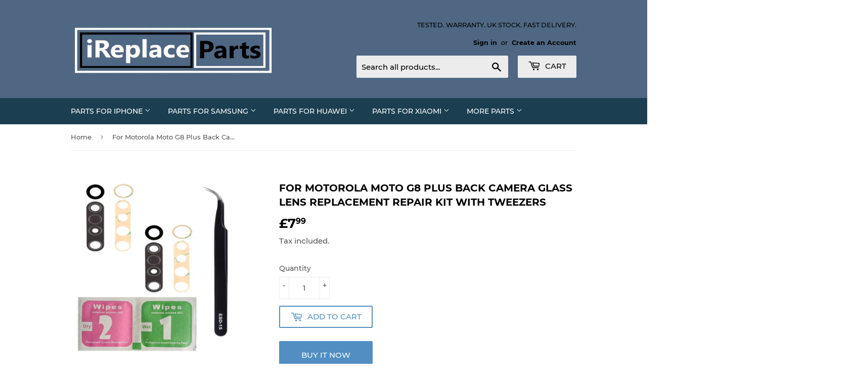

--- FILE ---
content_type: text/html; charset=utf-8
request_url: https://www.ireplaceparts.com/products/copy-of-for-google-pixel-5-back-camera-glass-lens-replacement-repair-kit-with-tweezers-1
body_size: 25347
content:
<!doctype html>
<html class="no-touch no-js" lang="en">
<head>
  <script>(function(H){H.className=H.className.replace(/\bno-js\b/,'js')})(document.documentElement)</script>
  <!-- Basic page needs ================================================== -->
  <meta charset="utf-8">
  <meta http-equiv="X-UA-Compatible" content="IE=edge,chrome=1">

  
  <link rel="shortcut icon" href="//www.ireplaceparts.com/cdn/shop/files/favicon_32x32.png?v=1674174882" type="image/png" />
  

  <!-- Title and description ================================================== -->
  <title>
  For Motorola Moto G8 Plus Back Camera Glass Lens Replacement Repair Ki &ndash; iReplaceParts.com
  </title>

  
    <meta name="description" content="FeaturesRear Camera Glass Lens ReplacementAdhesiveFine Point TweezersWet &amp;amp; Dry WipesFor Motorola Moto G8 Plus (XT2019, XT2019-2) Description For sale is a replacement back camera lens for the Motorola G8 Plus. You will receive a brand new replacement camera lens, if your lens has broken or is scratched and damaged,">
  

  <!-- Product meta ================================================== -->
  <!-- /snippets/social-meta-tags.liquid -->




<meta property="og:site_name" content="iReplaceParts.com">
<meta property="og:url" content="https://www.ireplaceparts.com/products/copy-of-for-google-pixel-5-back-camera-glass-lens-replacement-repair-kit-with-tweezers-1">
<meta property="og:title" content="For Motorola Moto G8 Plus Back Camera Glass Lens Replacement Repair Ki">
<meta property="og:type" content="product">
<meta property="og:description" content="FeaturesRear Camera Glass Lens ReplacementAdhesiveFine Point TweezersWet &amp;amp; Dry WipesFor Motorola Moto G8 Plus (XT2019, XT2019-2) Description For sale is a replacement back camera lens for the Motorola G8 Plus. You will receive a brand new replacement camera lens, if your lens has broken or is scratched and damaged,">

  <meta property="og:price:amount" content="7.99">
  <meta property="og:price:currency" content="GBP">

<meta property="og:image" content="http://www.ireplaceparts.com/cdn/shop/products/ForMotorolaG8PlusCameraLens4_1200x1200.jpg?v=1659384308">
<meta property="og:image:secure_url" content="https://www.ireplaceparts.com/cdn/shop/products/ForMotorolaG8PlusCameraLens4_1200x1200.jpg?v=1659384308">


<meta name="twitter:card" content="summary_large_image">
<meta name="twitter:title" content="For Motorola Moto G8 Plus Back Camera Glass Lens Replacement Repair Ki">
<meta name="twitter:description" content="FeaturesRear Camera Glass Lens ReplacementAdhesiveFine Point TweezersWet &amp;amp; Dry WipesFor Motorola Moto G8 Plus (XT2019, XT2019-2) Description For sale is a replacement back camera lens for the Motorola G8 Plus. You will receive a brand new replacement camera lens, if your lens has broken or is scratched and damaged,">


  <!-- CSS3 variables ================================================== -->
  <style data-shopify>
  :root {
    --color-body-text: #585858;
    --color-body: #fff;
  }
</style>


  <!-- Helpers ================================================== -->
  <link rel="canonical" href="https://www.ireplaceparts.com/products/copy-of-for-google-pixel-5-back-camera-glass-lens-replacement-repair-kit-with-tweezers-1">
  <meta name="viewport" content="width=device-width,initial-scale=1">

  <!-- CSS ================================================== -->
  <link href="//www.ireplaceparts.com/cdn/shop/t/8/assets/theme.scss.css?v=111251859764194573271737204356" rel="stylesheet" type="text/css" media="all" />

  <script>

    var moneyFormat = '&pound;{{amount}}';

    var theme = {
      strings:{
        product:{
          unavailable: "Unavailable",
          will_be_in_stock_after:"Will be in stock after [date]",
          only_left:"Only 1 left!",
          unitPrice: "Unit price",
          unitPriceSeparator: "per"
        },
        navigation:{
          more_link: "More"
        },
        map:{
          addressError: "Error looking up that address",
          addressNoResults: "No results for that address",
          addressQueryLimit: "You have exceeded the Google API usage limit. Consider upgrading to a \u003ca href=\"https:\/\/developers.google.com\/maps\/premium\/usage-limits\"\u003ePremium Plan\u003c\/a\u003e.",
          authError: "There was a problem authenticating your Google Maps API Key."
        }
      },
      settings:{
        cartType: "modal"
      }
    };</script>

  <!-- Header hook for plugins ================================================== -->
  <script>window.performance && window.performance.mark && window.performance.mark('shopify.content_for_header.start');</script><meta name="google-site-verification" content="Wu7-7WrgsOA8NEeShkDBgj7oQHux2ujPEcZ4DOb8wHc">
<meta id="shopify-digital-wallet" name="shopify-digital-wallet" content="/4238577/digital_wallets/dialog">
<meta name="shopify-checkout-api-token" content="c6d6dd68fd9696d114476febdc2a9271">
<meta id="in-context-paypal-metadata" data-shop-id="4238577" data-venmo-supported="false" data-environment="production" data-locale="en_US" data-paypal-v4="true" data-currency="GBP">
<link rel="alternate" type="application/json+oembed" href="https://www.ireplaceparts.com/products/copy-of-for-google-pixel-5-back-camera-glass-lens-replacement-repair-kit-with-tweezers-1.oembed">
<script async="async" src="/checkouts/internal/preloads.js?locale=en-GB"></script>
<script id="shopify-features" type="application/json">{"accessToken":"c6d6dd68fd9696d114476febdc2a9271","betas":["rich-media-storefront-analytics"],"domain":"www.ireplaceparts.com","predictiveSearch":true,"shopId":4238577,"locale":"en"}</script>
<script>var Shopify = Shopify || {};
Shopify.shop = "fix-a-phone.myshopify.com";
Shopify.locale = "en";
Shopify.currency = {"active":"GBP","rate":"1.0"};
Shopify.country = "GB";
Shopify.theme = {"name":"Supply","id":127692439745,"schema_name":"Supply","schema_version":"9.5.2","theme_store_id":679,"role":"main"};
Shopify.theme.handle = "null";
Shopify.theme.style = {"id":null,"handle":null};
Shopify.cdnHost = "www.ireplaceparts.com/cdn";
Shopify.routes = Shopify.routes || {};
Shopify.routes.root = "/";</script>
<script type="module">!function(o){(o.Shopify=o.Shopify||{}).modules=!0}(window);</script>
<script>!function(o){function n(){var o=[];function n(){o.push(Array.prototype.slice.apply(arguments))}return n.q=o,n}var t=o.Shopify=o.Shopify||{};t.loadFeatures=n(),t.autoloadFeatures=n()}(window);</script>
<script id="shop-js-analytics" type="application/json">{"pageType":"product"}</script>
<script defer="defer" async type="module" src="//www.ireplaceparts.com/cdn/shopifycloud/shop-js/modules/v2/client.init-shop-cart-sync_BT-GjEfc.en.esm.js"></script>
<script defer="defer" async type="module" src="//www.ireplaceparts.com/cdn/shopifycloud/shop-js/modules/v2/chunk.common_D58fp_Oc.esm.js"></script>
<script defer="defer" async type="module" src="//www.ireplaceparts.com/cdn/shopifycloud/shop-js/modules/v2/chunk.modal_xMitdFEc.esm.js"></script>
<script type="module">
  await import("//www.ireplaceparts.com/cdn/shopifycloud/shop-js/modules/v2/client.init-shop-cart-sync_BT-GjEfc.en.esm.js");
await import("//www.ireplaceparts.com/cdn/shopifycloud/shop-js/modules/v2/chunk.common_D58fp_Oc.esm.js");
await import("//www.ireplaceparts.com/cdn/shopifycloud/shop-js/modules/v2/chunk.modal_xMitdFEc.esm.js");

  window.Shopify.SignInWithShop?.initShopCartSync?.({"fedCMEnabled":true,"windoidEnabled":true});

</script>
<script>(function() {
  var isLoaded = false;
  function asyncLoad() {
    if (isLoaded) return;
    isLoaded = true;
    var urls = ["https:\/\/www.improvedcontactform.com\/icf.js?shop=fix-a-phone.myshopify.com"];
    for (var i = 0; i < urls.length; i++) {
      var s = document.createElement('script');
      s.type = 'text/javascript';
      s.async = true;
      s.src = urls[i];
      var x = document.getElementsByTagName('script')[0];
      x.parentNode.insertBefore(s, x);
    }
  };
  if(window.attachEvent) {
    window.attachEvent('onload', asyncLoad);
  } else {
    window.addEventListener('load', asyncLoad, false);
  }
})();</script>
<script id="__st">var __st={"a":4238577,"offset":0,"reqid":"76294724-4efd-4400-94a1-c04e68e60770-1769093084","pageurl":"www.ireplaceparts.com\/products\/copy-of-for-google-pixel-5-back-camera-glass-lens-replacement-repair-kit-with-tweezers-1","u":"04a82692c345","p":"product","rtyp":"product","rid":7313131241665};</script>
<script>window.ShopifyPaypalV4VisibilityTracking = true;</script>
<script id="captcha-bootstrap">!function(){'use strict';const t='contact',e='account',n='new_comment',o=[[t,t],['blogs',n],['comments',n],[t,'customer']],c=[[e,'customer_login'],[e,'guest_login'],[e,'recover_customer_password'],[e,'create_customer']],r=t=>t.map((([t,e])=>`form[action*='/${t}']:not([data-nocaptcha='true']) input[name='form_type'][value='${e}']`)).join(','),a=t=>()=>t?[...document.querySelectorAll(t)].map((t=>t.form)):[];function s(){const t=[...o],e=r(t);return a(e)}const i='password',u='form_key',d=['recaptcha-v3-token','g-recaptcha-response','h-captcha-response',i],f=()=>{try{return window.sessionStorage}catch{return}},m='__shopify_v',_=t=>t.elements[u];function p(t,e,n=!1){try{const o=window.sessionStorage,c=JSON.parse(o.getItem(e)),{data:r}=function(t){const{data:e,action:n}=t;return t[m]||n?{data:e,action:n}:{data:t,action:n}}(c);for(const[e,n]of Object.entries(r))t.elements[e]&&(t.elements[e].value=n);n&&o.removeItem(e)}catch(o){console.error('form repopulation failed',{error:o})}}const l='form_type',E='cptcha';function T(t){t.dataset[E]=!0}const w=window,h=w.document,L='Shopify',v='ce_forms',y='captcha';let A=!1;((t,e)=>{const n=(g='f06e6c50-85a8-45c8-87d0-21a2b65856fe',I='https://cdn.shopify.com/shopifycloud/storefront-forms-hcaptcha/ce_storefront_forms_captcha_hcaptcha.v1.5.2.iife.js',D={infoText:'Protected by hCaptcha',privacyText:'Privacy',termsText:'Terms'},(t,e,n)=>{const o=w[L][v],c=o.bindForm;if(c)return c(t,g,e,D).then(n);var r;o.q.push([[t,g,e,D],n]),r=I,A||(h.body.append(Object.assign(h.createElement('script'),{id:'captcha-provider',async:!0,src:r})),A=!0)});var g,I,D;w[L]=w[L]||{},w[L][v]=w[L][v]||{},w[L][v].q=[],w[L][y]=w[L][y]||{},w[L][y].protect=function(t,e){n(t,void 0,e),T(t)},Object.freeze(w[L][y]),function(t,e,n,w,h,L){const[v,y,A,g]=function(t,e,n){const i=e?o:[],u=t?c:[],d=[...i,...u],f=r(d),m=r(i),_=r(d.filter((([t,e])=>n.includes(e))));return[a(f),a(m),a(_),s()]}(w,h,L),I=t=>{const e=t.target;return e instanceof HTMLFormElement?e:e&&e.form},D=t=>v().includes(t);t.addEventListener('submit',(t=>{const e=I(t);if(!e)return;const n=D(e)&&!e.dataset.hcaptchaBound&&!e.dataset.recaptchaBound,o=_(e),c=g().includes(e)&&(!o||!o.value);(n||c)&&t.preventDefault(),c&&!n&&(function(t){try{if(!f())return;!function(t){const e=f();if(!e)return;const n=_(t);if(!n)return;const o=n.value;o&&e.removeItem(o)}(t);const e=Array.from(Array(32),(()=>Math.random().toString(36)[2])).join('');!function(t,e){_(t)||t.append(Object.assign(document.createElement('input'),{type:'hidden',name:u})),t.elements[u].value=e}(t,e),function(t,e){const n=f();if(!n)return;const o=[...t.querySelectorAll(`input[type='${i}']`)].map((({name:t})=>t)),c=[...d,...o],r={};for(const[a,s]of new FormData(t).entries())c.includes(a)||(r[a]=s);n.setItem(e,JSON.stringify({[m]:1,action:t.action,data:r}))}(t,e)}catch(e){console.error('failed to persist form',e)}}(e),e.submit())}));const S=(t,e)=>{t&&!t.dataset[E]&&(n(t,e.some((e=>e===t))),T(t))};for(const o of['focusin','change'])t.addEventListener(o,(t=>{const e=I(t);D(e)&&S(e,y())}));const B=e.get('form_key'),M=e.get(l),P=B&&M;t.addEventListener('DOMContentLoaded',(()=>{const t=y();if(P)for(const e of t)e.elements[l].value===M&&p(e,B);[...new Set([...A(),...v().filter((t=>'true'===t.dataset.shopifyCaptcha))])].forEach((e=>S(e,t)))}))}(h,new URLSearchParams(w.location.search),n,t,e,['guest_login'])})(!0,!0)}();</script>
<script integrity="sha256-4kQ18oKyAcykRKYeNunJcIwy7WH5gtpwJnB7kiuLZ1E=" data-source-attribution="shopify.loadfeatures" defer="defer" src="//www.ireplaceparts.com/cdn/shopifycloud/storefront/assets/storefront/load_feature-a0a9edcb.js" crossorigin="anonymous"></script>
<script data-source-attribution="shopify.dynamic_checkout.dynamic.init">var Shopify=Shopify||{};Shopify.PaymentButton=Shopify.PaymentButton||{isStorefrontPortableWallets:!0,init:function(){window.Shopify.PaymentButton.init=function(){};var t=document.createElement("script");t.src="https://www.ireplaceparts.com/cdn/shopifycloud/portable-wallets/latest/portable-wallets.en.js",t.type="module",document.head.appendChild(t)}};
</script>
<script data-source-attribution="shopify.dynamic_checkout.buyer_consent">
  function portableWalletsHideBuyerConsent(e){var t=document.getElementById("shopify-buyer-consent"),n=document.getElementById("shopify-subscription-policy-button");t&&n&&(t.classList.add("hidden"),t.setAttribute("aria-hidden","true"),n.removeEventListener("click",e))}function portableWalletsShowBuyerConsent(e){var t=document.getElementById("shopify-buyer-consent"),n=document.getElementById("shopify-subscription-policy-button");t&&n&&(t.classList.remove("hidden"),t.removeAttribute("aria-hidden"),n.addEventListener("click",e))}window.Shopify?.PaymentButton&&(window.Shopify.PaymentButton.hideBuyerConsent=portableWalletsHideBuyerConsent,window.Shopify.PaymentButton.showBuyerConsent=portableWalletsShowBuyerConsent);
</script>
<script>
  function portableWalletsCleanup(e){e&&e.src&&console.error("Failed to load portable wallets script "+e.src);var t=document.querySelectorAll("shopify-accelerated-checkout .shopify-payment-button__skeleton, shopify-accelerated-checkout-cart .wallet-cart-button__skeleton"),e=document.getElementById("shopify-buyer-consent");for(let e=0;e<t.length;e++)t[e].remove();e&&e.remove()}function portableWalletsNotLoadedAsModule(e){e instanceof ErrorEvent&&"string"==typeof e.message&&e.message.includes("import.meta")&&"string"==typeof e.filename&&e.filename.includes("portable-wallets")&&(window.removeEventListener("error",portableWalletsNotLoadedAsModule),window.Shopify.PaymentButton.failedToLoad=e,"loading"===document.readyState?document.addEventListener("DOMContentLoaded",window.Shopify.PaymentButton.init):window.Shopify.PaymentButton.init())}window.addEventListener("error",portableWalletsNotLoadedAsModule);
</script>

<script type="module" src="https://www.ireplaceparts.com/cdn/shopifycloud/portable-wallets/latest/portable-wallets.en.js" onError="portableWalletsCleanup(this)" crossorigin="anonymous"></script>
<script nomodule>
  document.addEventListener("DOMContentLoaded", portableWalletsCleanup);
</script>

<link id="shopify-accelerated-checkout-styles" rel="stylesheet" media="screen" href="https://www.ireplaceparts.com/cdn/shopifycloud/portable-wallets/latest/accelerated-checkout-backwards-compat.css" crossorigin="anonymous">
<style id="shopify-accelerated-checkout-cart">
        #shopify-buyer-consent {
  margin-top: 1em;
  display: inline-block;
  width: 100%;
}

#shopify-buyer-consent.hidden {
  display: none;
}

#shopify-subscription-policy-button {
  background: none;
  border: none;
  padding: 0;
  text-decoration: underline;
  font-size: inherit;
  cursor: pointer;
}

#shopify-subscription-policy-button::before {
  box-shadow: none;
}

      </style>

<script>window.performance && window.performance.mark && window.performance.mark('shopify.content_for_header.end');</script>

  
  

  <script src="//www.ireplaceparts.com/cdn/shop/t/8/assets/jquery-2.2.3.min.js?v=58211863146907186831634817941" type="text/javascript"></script>

  <script src="//www.ireplaceparts.com/cdn/shop/t/8/assets/lazysizes.min.js?v=8147953233334221341634817942" async="async"></script>
  <script src="//www.ireplaceparts.com/cdn/shop/t/8/assets/vendor.js?v=106177282645720727331634817944" defer="defer"></script>
  <script src="//www.ireplaceparts.com/cdn/shop/t/8/assets/theme.js?v=8756856857736833641634817958" defer="defer"></script>


<meta name="google-site-verification" content="crYOubI1wBySM6JmyLX6B7ew0fbmOoBKQTz-2FJNxfk" />
  <link href="https://monorail-edge.shopifysvc.com" rel="dns-prefetch">
<script>(function(){if ("sendBeacon" in navigator && "performance" in window) {try {var session_token_from_headers = performance.getEntriesByType('navigation')[0].serverTiming.find(x => x.name == '_s').description;} catch {var session_token_from_headers = undefined;}var session_cookie_matches = document.cookie.match(/_shopify_s=([^;]*)/);var session_token_from_cookie = session_cookie_matches && session_cookie_matches.length === 2 ? session_cookie_matches[1] : "";var session_token = session_token_from_headers || session_token_from_cookie || "";function handle_abandonment_event(e) {var entries = performance.getEntries().filter(function(entry) {return /monorail-edge.shopifysvc.com/.test(entry.name);});if (!window.abandonment_tracked && entries.length === 0) {window.abandonment_tracked = true;var currentMs = Date.now();var navigation_start = performance.timing.navigationStart;var payload = {shop_id: 4238577,url: window.location.href,navigation_start,duration: currentMs - navigation_start,session_token,page_type: "product"};window.navigator.sendBeacon("https://monorail-edge.shopifysvc.com/v1/produce", JSON.stringify({schema_id: "online_store_buyer_site_abandonment/1.1",payload: payload,metadata: {event_created_at_ms: currentMs,event_sent_at_ms: currentMs}}));}}window.addEventListener('pagehide', handle_abandonment_event);}}());</script>
<script id="web-pixels-manager-setup">(function e(e,d,r,n,o){if(void 0===o&&(o={}),!Boolean(null===(a=null===(i=window.Shopify)||void 0===i?void 0:i.analytics)||void 0===a?void 0:a.replayQueue)){var i,a;window.Shopify=window.Shopify||{};var t=window.Shopify;t.analytics=t.analytics||{};var s=t.analytics;s.replayQueue=[],s.publish=function(e,d,r){return s.replayQueue.push([e,d,r]),!0};try{self.performance.mark("wpm:start")}catch(e){}var l=function(){var e={modern:/Edge?\/(1{2}[4-9]|1[2-9]\d|[2-9]\d{2}|\d{4,})\.\d+(\.\d+|)|Firefox\/(1{2}[4-9]|1[2-9]\d|[2-9]\d{2}|\d{4,})\.\d+(\.\d+|)|Chrom(ium|e)\/(9{2}|\d{3,})\.\d+(\.\d+|)|(Maci|X1{2}).+ Version\/(15\.\d+|(1[6-9]|[2-9]\d|\d{3,})\.\d+)([,.]\d+|)( \(\w+\)|)( Mobile\/\w+|) Safari\/|Chrome.+OPR\/(9{2}|\d{3,})\.\d+\.\d+|(CPU[ +]OS|iPhone[ +]OS|CPU[ +]iPhone|CPU IPhone OS|CPU iPad OS)[ +]+(15[._]\d+|(1[6-9]|[2-9]\d|\d{3,})[._]\d+)([._]\d+|)|Android:?[ /-](13[3-9]|1[4-9]\d|[2-9]\d{2}|\d{4,})(\.\d+|)(\.\d+|)|Android.+Firefox\/(13[5-9]|1[4-9]\d|[2-9]\d{2}|\d{4,})\.\d+(\.\d+|)|Android.+Chrom(ium|e)\/(13[3-9]|1[4-9]\d|[2-9]\d{2}|\d{4,})\.\d+(\.\d+|)|SamsungBrowser\/([2-9]\d|\d{3,})\.\d+/,legacy:/Edge?\/(1[6-9]|[2-9]\d|\d{3,})\.\d+(\.\d+|)|Firefox\/(5[4-9]|[6-9]\d|\d{3,})\.\d+(\.\d+|)|Chrom(ium|e)\/(5[1-9]|[6-9]\d|\d{3,})\.\d+(\.\d+|)([\d.]+$|.*Safari\/(?![\d.]+ Edge\/[\d.]+$))|(Maci|X1{2}).+ Version\/(10\.\d+|(1[1-9]|[2-9]\d|\d{3,})\.\d+)([,.]\d+|)( \(\w+\)|)( Mobile\/\w+|) Safari\/|Chrome.+OPR\/(3[89]|[4-9]\d|\d{3,})\.\d+\.\d+|(CPU[ +]OS|iPhone[ +]OS|CPU[ +]iPhone|CPU IPhone OS|CPU iPad OS)[ +]+(10[._]\d+|(1[1-9]|[2-9]\d|\d{3,})[._]\d+)([._]\d+|)|Android:?[ /-](13[3-9]|1[4-9]\d|[2-9]\d{2}|\d{4,})(\.\d+|)(\.\d+|)|Mobile Safari.+OPR\/([89]\d|\d{3,})\.\d+\.\d+|Android.+Firefox\/(13[5-9]|1[4-9]\d|[2-9]\d{2}|\d{4,})\.\d+(\.\d+|)|Android.+Chrom(ium|e)\/(13[3-9]|1[4-9]\d|[2-9]\d{2}|\d{4,})\.\d+(\.\d+|)|Android.+(UC? ?Browser|UCWEB|U3)[ /]?(15\.([5-9]|\d{2,})|(1[6-9]|[2-9]\d|\d{3,})\.\d+)\.\d+|SamsungBrowser\/(5\.\d+|([6-9]|\d{2,})\.\d+)|Android.+MQ{2}Browser\/(14(\.(9|\d{2,})|)|(1[5-9]|[2-9]\d|\d{3,})(\.\d+|))(\.\d+|)|K[Aa][Ii]OS\/(3\.\d+|([4-9]|\d{2,})\.\d+)(\.\d+|)/},d=e.modern,r=e.legacy,n=navigator.userAgent;return n.match(d)?"modern":n.match(r)?"legacy":"unknown"}(),u="modern"===l?"modern":"legacy",c=(null!=n?n:{modern:"",legacy:""})[u],f=function(e){return[e.baseUrl,"/wpm","/b",e.hashVersion,"modern"===e.buildTarget?"m":"l",".js"].join("")}({baseUrl:d,hashVersion:r,buildTarget:u}),m=function(e){var d=e.version,r=e.bundleTarget,n=e.surface,o=e.pageUrl,i=e.monorailEndpoint;return{emit:function(e){var a=e.status,t=e.errorMsg,s=(new Date).getTime(),l=JSON.stringify({metadata:{event_sent_at_ms:s},events:[{schema_id:"web_pixels_manager_load/3.1",payload:{version:d,bundle_target:r,page_url:o,status:a,surface:n,error_msg:t},metadata:{event_created_at_ms:s}}]});if(!i)return console&&console.warn&&console.warn("[Web Pixels Manager] No Monorail endpoint provided, skipping logging."),!1;try{return self.navigator.sendBeacon.bind(self.navigator)(i,l)}catch(e){}var u=new XMLHttpRequest;try{return u.open("POST",i,!0),u.setRequestHeader("Content-Type","text/plain"),u.send(l),!0}catch(e){return console&&console.warn&&console.warn("[Web Pixels Manager] Got an unhandled error while logging to Monorail."),!1}}}}({version:r,bundleTarget:l,surface:e.surface,pageUrl:self.location.href,monorailEndpoint:e.monorailEndpoint});try{o.browserTarget=l,function(e){var d=e.src,r=e.async,n=void 0===r||r,o=e.onload,i=e.onerror,a=e.sri,t=e.scriptDataAttributes,s=void 0===t?{}:t,l=document.createElement("script"),u=document.querySelector("head"),c=document.querySelector("body");if(l.async=n,l.src=d,a&&(l.integrity=a,l.crossOrigin="anonymous"),s)for(var f in s)if(Object.prototype.hasOwnProperty.call(s,f))try{l.dataset[f]=s[f]}catch(e){}if(o&&l.addEventListener("load",o),i&&l.addEventListener("error",i),u)u.appendChild(l);else{if(!c)throw new Error("Did not find a head or body element to append the script");c.appendChild(l)}}({src:f,async:!0,onload:function(){if(!function(){var e,d;return Boolean(null===(d=null===(e=window.Shopify)||void 0===e?void 0:e.analytics)||void 0===d?void 0:d.initialized)}()){var d=window.webPixelsManager.init(e)||void 0;if(d){var r=window.Shopify.analytics;r.replayQueue.forEach((function(e){var r=e[0],n=e[1],o=e[2];d.publishCustomEvent(r,n,o)})),r.replayQueue=[],r.publish=d.publishCustomEvent,r.visitor=d.visitor,r.initialized=!0}}},onerror:function(){return m.emit({status:"failed",errorMsg:"".concat(f," has failed to load")})},sri:function(e){var d=/^sha384-[A-Za-z0-9+/=]+$/;return"string"==typeof e&&d.test(e)}(c)?c:"",scriptDataAttributes:o}),m.emit({status:"loading"})}catch(e){m.emit({status:"failed",errorMsg:(null==e?void 0:e.message)||"Unknown error"})}}})({shopId: 4238577,storefrontBaseUrl: "https://www.ireplaceparts.com",extensionsBaseUrl: "https://extensions.shopifycdn.com/cdn/shopifycloud/web-pixels-manager",monorailEndpoint: "https://monorail-edge.shopifysvc.com/unstable/produce_batch",surface: "storefront-renderer",enabledBetaFlags: ["2dca8a86"],webPixelsConfigList: [{"id":"907477368","configuration":"{\"config\":\"{\\\"pixel_id\\\":\\\"AW-994194631\\\",\\\"target_country\\\":\\\"GB\\\",\\\"gtag_events\\\":[{\\\"type\\\":\\\"search\\\",\\\"action_label\\\":\\\"AW-994194631\\\/8JoVCKmT15cBEMfpiNoD\\\"},{\\\"type\\\":\\\"begin_checkout\\\",\\\"action_label\\\":\\\"AW-994194631\\\/12c0CKaT15cBEMfpiNoD\\\"},{\\\"type\\\":\\\"view_item\\\",\\\"action_label\\\":[\\\"AW-994194631\\\/4EuBCKCT15cBEMfpiNoD\\\",\\\"MC-X0F35X993Y\\\"]},{\\\"type\\\":\\\"purchase\\\",\\\"action_label\\\":[\\\"AW-994194631\\\/EGZ9CJ2T15cBEMfpiNoD\\\",\\\"MC-X0F35X993Y\\\"]},{\\\"type\\\":\\\"page_view\\\",\\\"action_label\\\":[\\\"AW-994194631\\\/WX1rCJqT15cBEMfpiNoD\\\",\\\"MC-X0F35X993Y\\\"]},{\\\"type\\\":\\\"add_payment_info\\\",\\\"action_label\\\":\\\"AW-994194631\\\/Wwl-CKyT15cBEMfpiNoD\\\"},{\\\"type\\\":\\\"add_to_cart\\\",\\\"action_label\\\":\\\"AW-994194631\\\/bBnaCKOT15cBEMfpiNoD\\\"}],\\\"enable_monitoring_mode\\\":false}\"}","eventPayloadVersion":"v1","runtimeContext":"OPEN","scriptVersion":"b2a88bafab3e21179ed38636efcd8a93","type":"APP","apiClientId":1780363,"privacyPurposes":[],"dataSharingAdjustments":{"protectedCustomerApprovalScopes":["read_customer_address","read_customer_email","read_customer_name","read_customer_personal_data","read_customer_phone"]}},{"id":"141197505","configuration":"{\"pixel_id\":\"311150823153614\",\"pixel_type\":\"facebook_pixel\",\"metaapp_system_user_token\":\"-\"}","eventPayloadVersion":"v1","runtimeContext":"OPEN","scriptVersion":"ca16bc87fe92b6042fbaa3acc2fbdaa6","type":"APP","apiClientId":2329312,"privacyPurposes":["ANALYTICS","MARKETING","SALE_OF_DATA"],"dataSharingAdjustments":{"protectedCustomerApprovalScopes":["read_customer_address","read_customer_email","read_customer_name","read_customer_personal_data","read_customer_phone"]}},{"id":"202441080","eventPayloadVersion":"v1","runtimeContext":"LAX","scriptVersion":"1","type":"CUSTOM","privacyPurposes":["ANALYTICS"],"name":"Google Analytics tag (migrated)"},{"id":"shopify-app-pixel","configuration":"{}","eventPayloadVersion":"v1","runtimeContext":"STRICT","scriptVersion":"0450","apiClientId":"shopify-pixel","type":"APP","privacyPurposes":["ANALYTICS","MARKETING"]},{"id":"shopify-custom-pixel","eventPayloadVersion":"v1","runtimeContext":"LAX","scriptVersion":"0450","apiClientId":"shopify-pixel","type":"CUSTOM","privacyPurposes":["ANALYTICS","MARKETING"]}],isMerchantRequest: false,initData: {"shop":{"name":"iReplaceParts.com","paymentSettings":{"currencyCode":"GBP"},"myshopifyDomain":"fix-a-phone.myshopify.com","countryCode":"GB","storefrontUrl":"https:\/\/www.ireplaceparts.com"},"customer":null,"cart":null,"checkout":null,"productVariants":[{"price":{"amount":7.99,"currencyCode":"GBP"},"product":{"title":"For Motorola Moto G8 Plus Back Camera Glass Lens Replacement Repair Kit With Tweezers","vendor":"iReplaceParts.com","id":"7313131241665","untranslatedTitle":"For Motorola Moto G8 Plus Back Camera Glass Lens Replacement Repair Kit With Tweezers","url":"\/products\/copy-of-for-google-pixel-5-back-camera-glass-lens-replacement-repair-kit-with-tweezers-1","type":"Camera Lens"},"id":"41808689070273","image":{"src":"\/\/www.ireplaceparts.com\/cdn\/shop\/products\/ForMotorolaG8PlusCameraLens4.jpg?v=1659384308"},"sku":"","title":"Default Title","untranslatedTitle":"Default Title"}],"purchasingCompany":null},},"https://www.ireplaceparts.com/cdn","fcfee988w5aeb613cpc8e4bc33m6693e112",{"modern":"","legacy":""},{"shopId":"4238577","storefrontBaseUrl":"https:\/\/www.ireplaceparts.com","extensionBaseUrl":"https:\/\/extensions.shopifycdn.com\/cdn\/shopifycloud\/web-pixels-manager","surface":"storefront-renderer","enabledBetaFlags":"[\"2dca8a86\"]","isMerchantRequest":"false","hashVersion":"fcfee988w5aeb613cpc8e4bc33m6693e112","publish":"custom","events":"[[\"page_viewed\",{}],[\"product_viewed\",{\"productVariant\":{\"price\":{\"amount\":7.99,\"currencyCode\":\"GBP\"},\"product\":{\"title\":\"For Motorola Moto G8 Plus Back Camera Glass Lens Replacement Repair Kit With Tweezers\",\"vendor\":\"iReplaceParts.com\",\"id\":\"7313131241665\",\"untranslatedTitle\":\"For Motorola Moto G8 Plus Back Camera Glass Lens Replacement Repair Kit With Tweezers\",\"url\":\"\/products\/copy-of-for-google-pixel-5-back-camera-glass-lens-replacement-repair-kit-with-tweezers-1\",\"type\":\"Camera Lens\"},\"id\":\"41808689070273\",\"image\":{\"src\":\"\/\/www.ireplaceparts.com\/cdn\/shop\/products\/ForMotorolaG8PlusCameraLens4.jpg?v=1659384308\"},\"sku\":\"\",\"title\":\"Default Title\",\"untranslatedTitle\":\"Default Title\"}}]]"});</script><script>
  window.ShopifyAnalytics = window.ShopifyAnalytics || {};
  window.ShopifyAnalytics.meta = window.ShopifyAnalytics.meta || {};
  window.ShopifyAnalytics.meta.currency = 'GBP';
  var meta = {"product":{"id":7313131241665,"gid":"gid:\/\/shopify\/Product\/7313131241665","vendor":"iReplaceParts.com","type":"Camera Lens","handle":"copy-of-for-google-pixel-5-back-camera-glass-lens-replacement-repair-kit-with-tweezers-1","variants":[{"id":41808689070273,"price":799,"name":"For Motorola Moto G8 Plus Back Camera Glass Lens Replacement Repair Kit With Tweezers","public_title":null,"sku":""}],"remote":false},"page":{"pageType":"product","resourceType":"product","resourceId":7313131241665,"requestId":"76294724-4efd-4400-94a1-c04e68e60770-1769093084"}};
  for (var attr in meta) {
    window.ShopifyAnalytics.meta[attr] = meta[attr];
  }
</script>
<script class="analytics">
  (function () {
    var customDocumentWrite = function(content) {
      var jquery = null;

      if (window.jQuery) {
        jquery = window.jQuery;
      } else if (window.Checkout && window.Checkout.$) {
        jquery = window.Checkout.$;
      }

      if (jquery) {
        jquery('body').append(content);
      }
    };

    var hasLoggedConversion = function(token) {
      if (token) {
        return document.cookie.indexOf('loggedConversion=' + token) !== -1;
      }
      return false;
    }

    var setCookieIfConversion = function(token) {
      if (token) {
        var twoMonthsFromNow = new Date(Date.now());
        twoMonthsFromNow.setMonth(twoMonthsFromNow.getMonth() + 2);

        document.cookie = 'loggedConversion=' + token + '; expires=' + twoMonthsFromNow;
      }
    }

    var trekkie = window.ShopifyAnalytics.lib = window.trekkie = window.trekkie || [];
    if (trekkie.integrations) {
      return;
    }
    trekkie.methods = [
      'identify',
      'page',
      'ready',
      'track',
      'trackForm',
      'trackLink'
    ];
    trekkie.factory = function(method) {
      return function() {
        var args = Array.prototype.slice.call(arguments);
        args.unshift(method);
        trekkie.push(args);
        return trekkie;
      };
    };
    for (var i = 0; i < trekkie.methods.length; i++) {
      var key = trekkie.methods[i];
      trekkie[key] = trekkie.factory(key);
    }
    trekkie.load = function(config) {
      trekkie.config = config || {};
      trekkie.config.initialDocumentCookie = document.cookie;
      var first = document.getElementsByTagName('script')[0];
      var script = document.createElement('script');
      script.type = 'text/javascript';
      script.onerror = function(e) {
        var scriptFallback = document.createElement('script');
        scriptFallback.type = 'text/javascript';
        scriptFallback.onerror = function(error) {
                var Monorail = {
      produce: function produce(monorailDomain, schemaId, payload) {
        var currentMs = new Date().getTime();
        var event = {
          schema_id: schemaId,
          payload: payload,
          metadata: {
            event_created_at_ms: currentMs,
            event_sent_at_ms: currentMs
          }
        };
        return Monorail.sendRequest("https://" + monorailDomain + "/v1/produce", JSON.stringify(event));
      },
      sendRequest: function sendRequest(endpointUrl, payload) {
        // Try the sendBeacon API
        if (window && window.navigator && typeof window.navigator.sendBeacon === 'function' && typeof window.Blob === 'function' && !Monorail.isIos12()) {
          var blobData = new window.Blob([payload], {
            type: 'text/plain'
          });

          if (window.navigator.sendBeacon(endpointUrl, blobData)) {
            return true;
          } // sendBeacon was not successful

        } // XHR beacon

        var xhr = new XMLHttpRequest();

        try {
          xhr.open('POST', endpointUrl);
          xhr.setRequestHeader('Content-Type', 'text/plain');
          xhr.send(payload);
        } catch (e) {
          console.log(e);
        }

        return false;
      },
      isIos12: function isIos12() {
        return window.navigator.userAgent.lastIndexOf('iPhone; CPU iPhone OS 12_') !== -1 || window.navigator.userAgent.lastIndexOf('iPad; CPU OS 12_') !== -1;
      }
    };
    Monorail.produce('monorail-edge.shopifysvc.com',
      'trekkie_storefront_load_errors/1.1',
      {shop_id: 4238577,
      theme_id: 127692439745,
      app_name: "storefront",
      context_url: window.location.href,
      source_url: "//www.ireplaceparts.com/cdn/s/trekkie.storefront.1bbfab421998800ff09850b62e84b8915387986d.min.js"});

        };
        scriptFallback.async = true;
        scriptFallback.src = '//www.ireplaceparts.com/cdn/s/trekkie.storefront.1bbfab421998800ff09850b62e84b8915387986d.min.js';
        first.parentNode.insertBefore(scriptFallback, first);
      };
      script.async = true;
      script.src = '//www.ireplaceparts.com/cdn/s/trekkie.storefront.1bbfab421998800ff09850b62e84b8915387986d.min.js';
      first.parentNode.insertBefore(script, first);
    };
    trekkie.load(
      {"Trekkie":{"appName":"storefront","development":false,"defaultAttributes":{"shopId":4238577,"isMerchantRequest":null,"themeId":127692439745,"themeCityHash":"8953991078821010811","contentLanguage":"en","currency":"GBP","eventMetadataId":"f2b8a884-9438-4c1a-abc7-640b36d3091d"},"isServerSideCookieWritingEnabled":true,"monorailRegion":"shop_domain","enabledBetaFlags":["65f19447"]},"Session Attribution":{},"S2S":{"facebookCapiEnabled":true,"source":"trekkie-storefront-renderer","apiClientId":580111}}
    );

    var loaded = false;
    trekkie.ready(function() {
      if (loaded) return;
      loaded = true;

      window.ShopifyAnalytics.lib = window.trekkie;

      var originalDocumentWrite = document.write;
      document.write = customDocumentWrite;
      try { window.ShopifyAnalytics.merchantGoogleAnalytics.call(this); } catch(error) {};
      document.write = originalDocumentWrite;

      window.ShopifyAnalytics.lib.page(null,{"pageType":"product","resourceType":"product","resourceId":7313131241665,"requestId":"76294724-4efd-4400-94a1-c04e68e60770-1769093084","shopifyEmitted":true});

      var match = window.location.pathname.match(/checkouts\/(.+)\/(thank_you|post_purchase)/)
      var token = match? match[1]: undefined;
      if (!hasLoggedConversion(token)) {
        setCookieIfConversion(token);
        window.ShopifyAnalytics.lib.track("Viewed Product",{"currency":"GBP","variantId":41808689070273,"productId":7313131241665,"productGid":"gid:\/\/shopify\/Product\/7313131241665","name":"For Motorola Moto G8 Plus Back Camera Glass Lens Replacement Repair Kit With Tweezers","price":"7.99","sku":"","brand":"iReplaceParts.com","variant":null,"category":"Camera Lens","nonInteraction":true,"remote":false},undefined,undefined,{"shopifyEmitted":true});
      window.ShopifyAnalytics.lib.track("monorail:\/\/trekkie_storefront_viewed_product\/1.1",{"currency":"GBP","variantId":41808689070273,"productId":7313131241665,"productGid":"gid:\/\/shopify\/Product\/7313131241665","name":"For Motorola Moto G8 Plus Back Camera Glass Lens Replacement Repair Kit With Tweezers","price":"7.99","sku":"","brand":"iReplaceParts.com","variant":null,"category":"Camera Lens","nonInteraction":true,"remote":false,"referer":"https:\/\/www.ireplaceparts.com\/products\/copy-of-for-google-pixel-5-back-camera-glass-lens-replacement-repair-kit-with-tweezers-1"});
      }
    });


        var eventsListenerScript = document.createElement('script');
        eventsListenerScript.async = true;
        eventsListenerScript.src = "//www.ireplaceparts.com/cdn/shopifycloud/storefront/assets/shop_events_listener-3da45d37.js";
        document.getElementsByTagName('head')[0].appendChild(eventsListenerScript);

})();</script>
  <script>
  if (!window.ga || (window.ga && typeof window.ga !== 'function')) {
    window.ga = function ga() {
      (window.ga.q = window.ga.q || []).push(arguments);
      if (window.Shopify && window.Shopify.analytics && typeof window.Shopify.analytics.publish === 'function') {
        window.Shopify.analytics.publish("ga_stub_called", {}, {sendTo: "google_osp_migration"});
      }
      console.error("Shopify's Google Analytics stub called with:", Array.from(arguments), "\nSee https://help.shopify.com/manual/promoting-marketing/pixels/pixel-migration#google for more information.");
    };
    if (window.Shopify && window.Shopify.analytics && typeof window.Shopify.analytics.publish === 'function') {
      window.Shopify.analytics.publish("ga_stub_initialized", {}, {sendTo: "google_osp_migration"});
    }
  }
</script>
<script
  defer
  src="https://www.ireplaceparts.com/cdn/shopifycloud/perf-kit/shopify-perf-kit-3.0.4.min.js"
  data-application="storefront-renderer"
  data-shop-id="4238577"
  data-render-region="gcp-us-east1"
  data-page-type="product"
  data-theme-instance-id="127692439745"
  data-theme-name="Supply"
  data-theme-version="9.5.2"
  data-monorail-region="shop_domain"
  data-resource-timing-sampling-rate="10"
  data-shs="true"
  data-shs-beacon="true"
  data-shs-export-with-fetch="true"
  data-shs-logs-sample-rate="1"
  data-shs-beacon-endpoint="https://www.ireplaceparts.com/api/collect"
></script>
</head>

<body id="for-motorola-moto-g8-plus-back-camera-glass-lens-replacement-repair-ki" class="template-product">

  <div id="shopify-section-header" class="shopify-section header-section"><header class="site-header" role="banner" data-section-id="header" data-section-type="header-section">
  <div class="wrapper">

    <div class="grid--full">
      <div class="grid-item large--one-half">
        
          <div class="h1 header-logo" itemscope itemtype="http://schema.org/Organization">
        
          
          

          <a href="/" itemprop="url">
            <div class="lazyload__image-wrapper no-js header-logo__image" style="max-width:400px;">
              <div style="padding-top:26.02848101265823%;">
                <img class="lazyload js"
                  data-src="//www.ireplaceparts.com/cdn/shop/files/Logo_2_6fd81958-9a05-4da3-adbb-6eae5357b072_{width}x.jpg?v=1693165862"
                  data-widths="[180, 360, 540, 720, 900, 1080, 1296, 1512, 1728, 2048]"
                  data-aspectratio="3.8419452887537995"
                  data-sizes="auto"
                  alt="iReplaceParts.com"
                  style="width:400px;">
              </div>
            </div>
            <noscript>
              
              <img src="//www.ireplaceparts.com/cdn/shop/files/Logo_2_6fd81958-9a05-4da3-adbb-6eae5357b072_400x.jpg?v=1693165862"
                srcset="//www.ireplaceparts.com/cdn/shop/files/Logo_2_6fd81958-9a05-4da3-adbb-6eae5357b072_400x.jpg?v=1693165862 1x, //www.ireplaceparts.com/cdn/shop/files/Logo_2_6fd81958-9a05-4da3-adbb-6eae5357b072_400x@2x.jpg?v=1693165862 2x"
                alt="iReplaceParts.com"
                itemprop="logo"
                style="max-width:400px;">
            </noscript>
          </a>
          
        
          </div>
        
      </div>

      <div class="grid-item large--one-half text-center large--text-right">
        
          <div class="site-header--text-links">
            
              

                <p>TESTED. WARRANTY. UK STOCK. FAST DELIVERY.</p>

              
            

            
              <span class="site-header--meta-links medium-down--hide">
                
                  <a href="https://shopify.com/4238577/account?locale=en&amp;region_country=GB" id="customer_login_link">Sign in</a>
                  <span class="site-header--spacer">or</span>
                  <a href="https://shopify.com/4238577/account?locale=en" id="customer_register_link">Create an Account</a>
                
              </span>
            
          </div>

          <br class="medium-down--hide">
        

        <form action="/search" method="get" class="search-bar" role="search">
  <input type="hidden" name="type" value="product">

  <input type="search" name="q" value="" placeholder="Search all products..." aria-label="Search all products...">
  <button type="submit" class="search-bar--submit icon-fallback-text">
    <span class="icon icon-search" aria-hidden="true"></span>
    <span class="fallback-text">Search</span>
  </button>
</form>


        <a href="/cart" class="header-cart-btn cart-toggle">
          <span class="icon icon-cart"></span>
          Cart <span class="cart-count cart-badge--desktop hidden-count">0</span>
        </a>
      </div>
    </div>

  </div>
</header>

<div id="mobileNavBar">
  <div class="display-table-cell">
    <button class="menu-toggle mobileNavBar-link" aria-controls="navBar" aria-expanded="false"><span class="icon icon-hamburger" aria-hidden="true"></span>Menu</button>
  </div>
  <div class="display-table-cell">
    <a href="/cart" class="cart-toggle mobileNavBar-link">
      <span class="icon icon-cart"></span>
      Cart <span class="cart-count hidden-count">0</span>
    </a>
  </div>
</div>

<nav class="nav-bar" id="navBar" role="navigation">
  <div class="wrapper">
    <form action="/search" method="get" class="search-bar" role="search">
  <input type="hidden" name="type" value="product">

  <input type="search" name="q" value="" placeholder="Search all products..." aria-label="Search all products...">
  <button type="submit" class="search-bar--submit icon-fallback-text">
    <span class="icon icon-search" aria-hidden="true"></span>
    <span class="fallback-text">Search</span>
  </button>
</form>

    <ul class="mobile-nav" id="MobileNav">
  
  <li class="large--hide">
    <a href="/">Home</a>
  </li>
  
  
    
      
      <li
        class="mobile-nav--has-dropdown "
        aria-haspopup="true">
        <a
          href="/pages/parts-for-iphone"
          class="mobile-nav--link"
          data-meganav-type="parent"
          >
            Parts For iPhone
        </a>
        <button class="icon icon-arrow-down mobile-nav--button"
          aria-expanded="false"
          aria-label="Parts For iPhone Menu">
        </button>
        <ul
          id="MenuParent-1"
          class="mobile-nav--dropdown mobile-nav--has-grandchildren"
          data-meganav-dropdown>
          
            
              <li>
                <a
                  href="/collections/iphone-4s-replacement-parts-1"
                  class="mobile-nav--link"
                  data-meganav-type="child"
                  >
                    For iPhone 4S
                </a>
              </li>
            
          
            
            
              <li
                class="mobile-nav--has-dropdown mobile-nav--has-dropdown-grandchild "
                aria-haspopup="true">
                <a
                  href="/pages/iphone-5-5c-5s"
                  class="mobile-nav--link"
                  data-meganav-type="parent"
                  >
                    Parts For iPhone 5 / 5C / 5S
                </a>
                <button class="icon icon-arrow-down mobile-nav--button"
                  aria-expanded="false"
                  aria-label="Parts For iPhone 5 / 5C / 5S Menu">
                </button>
                <ul
                  id="MenuChildren-1-2"
                  class="mobile-nav--dropdown-grandchild"
                  data-meganav-dropdown>
                  
                    <li>
                      <a
                        href="/collections/iphone-5-replacement-parts"
                        class="mobile-nav--link"
                        data-meganav-type="child"
                        >
                          For iPhone 5
                        </a>
                    </li>
                  
                    <li>
                      <a
                        href="/collections/iphone-5c-replacement-parts"
                        class="mobile-nav--link"
                        data-meganav-type="child"
                        >
                          For iPhone 5C
                        </a>
                    </li>
                  
                    <li>
                      <a
                        href="/collections/iphone-5s-replacement-parts-1"
                        class="mobile-nav--link"
                        data-meganav-type="child"
                        >
                          For iPhone 5S
                        </a>
                    </li>
                  
                </ul>
              </li>
            
          
            
            
              <li
                class="mobile-nav--has-dropdown mobile-nav--has-dropdown-grandchild "
                aria-haspopup="true">
                <a
                  href="/pages/parts-for-iphone-6-6-plus-6s-6s-plus"
                  class="mobile-nav--link"
                  data-meganav-type="parent"
                  >
                    Parts For iPhone 6 / 6 Plus / 6S / 6S Plus
                </a>
                <button class="icon icon-arrow-down mobile-nav--button"
                  aria-expanded="false"
                  aria-label="Parts For iPhone 6 / 6 Plus / 6S / 6S Plus Menu">
                </button>
                <ul
                  id="MenuChildren-1-3"
                  class="mobile-nav--dropdown-grandchild"
                  data-meganav-dropdown>
                  
                    <li>
                      <a
                        href="/collections/iphone-6-replacement-parts"
                        class="mobile-nav--link"
                        data-meganav-type="child"
                        >
                          For iPhone 6
                        </a>
                    </li>
                  
                    <li>
                      <a
                        href="/collections/iphone-6-plus-parts"
                        class="mobile-nav--link"
                        data-meganav-type="child"
                        >
                          For iPhone 6 Plus
                        </a>
                    </li>
                  
                    <li>
                      <a
                        href="/collections/iphone-6s-parts"
                        class="mobile-nav--link"
                        data-meganav-type="child"
                        >
                          For iPhone 6S
                        </a>
                    </li>
                  
                    <li>
                      <a
                        href="/collections/iphone-6s-plus-replacement-parts-for-sale"
                        class="mobile-nav--link"
                        data-meganav-type="child"
                        >
                          For iPhone 6S Plus
                        </a>
                    </li>
                  
                </ul>
              </li>
            
          
            
            
              <li
                class="mobile-nav--has-dropdown mobile-nav--has-dropdown-grandchild "
                aria-haspopup="true">
                <a
                  href="/pages/parts-for-iphone-7-7-plus-8-8-plus"
                  class="mobile-nav--link"
                  data-meganav-type="parent"
                  >
                    Parts For iPhone 7 / 7 Plus / 8 / 8 Plus
                </a>
                <button class="icon icon-arrow-down mobile-nav--button"
                  aria-expanded="false"
                  aria-label="Parts For iPhone 7 / 7 Plus / 8 / 8 Plus Menu">
                </button>
                <ul
                  id="MenuChildren-1-4"
                  class="mobile-nav--dropdown-grandchild"
                  data-meganav-dropdown>
                  
                    <li>
                      <a
                        href="/collections/iphone-7-replacement-parts-for-sale"
                        class="mobile-nav--link"
                        data-meganav-type="child"
                        >
                          For iPhone 7
                        </a>
                    </li>
                  
                    <li>
                      <a
                        href="/collections/iphone-7-plus-replacement-parts-for-sale"
                        class="mobile-nav--link"
                        data-meganav-type="child"
                        >
                          For iPhone 7 Plus
                        </a>
                    </li>
                  
                    <li>
                      <a
                        href="/collections/replacement-parts-for-iphone-8-4-7"
                        class="mobile-nav--link"
                        data-meganav-type="child"
                        >
                          For iPhone 8 Parts
                        </a>
                    </li>
                  
                    <li>
                      <a
                        href="/collections/replacement-parts-for-iphone-8-plus-5-5"
                        class="mobile-nav--link"
                        data-meganav-type="child"
                        >
                          For iPhone 8 Plus Parts
                        </a>
                    </li>
                  
                </ul>
              </li>
            
          
            
            
              <li
                class="mobile-nav--has-dropdown mobile-nav--has-dropdown-grandchild "
                aria-haspopup="true">
                <a
                  href="/pages/parts-for-iphone-x-xr-xs-xs-max"
                  class="mobile-nav--link"
                  data-meganav-type="parent"
                  >
                    Parts For iPhone X / XR / XS / XS Max
                </a>
                <button class="icon icon-arrow-down mobile-nav--button"
                  aria-expanded="false"
                  aria-label="Parts For iPhone X / XR / XS / XS Max Menu">
                </button>
                <ul
                  id="MenuChildren-1-5"
                  class="mobile-nav--dropdown-grandchild"
                  data-meganav-dropdown>
                  
                    <li>
                      <a
                        href="/collections/replacement-parts-for-iphone-x-5-8"
                        class="mobile-nav--link"
                        data-meganav-type="child"
                        >
                          For iPhone X Parts
                        </a>
                    </li>
                  
                    <li>
                      <a
                        href="/collections/replacement-parts-for-iphone-xr-6-1"
                        class="mobile-nav--link"
                        data-meganav-type="child"
                        >
                          For iPhone XR Parts
                        </a>
                    </li>
                  
                    <li>
                      <a
                        href="/collections/replacement-parts-for-iphone-xs-5-8"
                        class="mobile-nav--link"
                        data-meganav-type="child"
                        >
                          For iPhone XS Parts
                        </a>
                    </li>
                  
                    <li>
                      <a
                        href="/collections/replacement-parts-for-iphone-xs-max-6-5"
                        class="mobile-nav--link"
                        data-meganav-type="child"
                        >
                          For iPhone XS Max Parts
                        </a>
                    </li>
                  
                </ul>
              </li>
            
          
            
            
              <li
                class="mobile-nav--has-dropdown mobile-nav--has-dropdown-grandchild "
                aria-haspopup="true">
                <a
                  href="/pages/parts-for-iphone-11-11-pro-11-pro-max"
                  class="mobile-nav--link"
                  data-meganav-type="parent"
                  >
                    Parts For iPhone 11 / 11 Pro / 11 Pro Max
                </a>
                <button class="icon icon-arrow-down mobile-nav--button"
                  aria-expanded="false"
                  aria-label="Parts For iPhone 11 / 11 Pro / 11 Pro Max Menu">
                </button>
                <ul
                  id="MenuChildren-1-6"
                  class="mobile-nav--dropdown-grandchild"
                  data-meganav-dropdown>
                  
                    <li>
                      <a
                        href="/collections/replacement-parts-for-iphone-11-6-1"
                        class="mobile-nav--link"
                        data-meganav-type="child"
                        >
                          For iPhone 11 Parts
                        </a>
                    </li>
                  
                    <li>
                      <a
                        href="/collections/replacement-parts-for-iphone-11-pro-5-8"
                        class="mobile-nav--link"
                        data-meganav-type="child"
                        >
                          For iPhone 11 Pro Parts
                        </a>
                    </li>
                  
                    <li>
                      <a
                        href="/collections/replacement-parts-for-iphone-11-pro-max-6-5"
                        class="mobile-nav--link"
                        data-meganav-type="child"
                        >
                          For iPhone 11 Pro Max Parts
                        </a>
                    </li>
                  
                </ul>
              </li>
            
          
            
            
              <li
                class="mobile-nav--has-dropdown mobile-nav--has-dropdown-grandchild "
                aria-haspopup="true">
                <a
                  href="/pages/parts-for-iphone-12-12-mini-12-pro-12-pro-max"
                  class="mobile-nav--link"
                  data-meganav-type="parent"
                  >
                    Parts For iPhone 12 / 12 Mini / 12 Pro / 12 Pro Max
                </a>
                <button class="icon icon-arrow-down mobile-nav--button"
                  aria-expanded="false"
                  aria-label="Parts For iPhone 12 / 12 Mini / 12 Pro / 12 Pro Max Menu">
                </button>
                <ul
                  id="MenuChildren-1-7"
                  class="mobile-nav--dropdown-grandchild"
                  data-meganav-dropdown>
                  
                    <li>
                      <a
                        href="/collections/replacement-parts-for-iphone-12-6-1"
                        class="mobile-nav--link"
                        data-meganav-type="child"
                        >
                          For iPhone 12 Parts
                        </a>
                    </li>
                  
                    <li>
                      <a
                        href="/collections/replacement-parts-for-iphone-12-mini-5-4"
                        class="mobile-nav--link"
                        data-meganav-type="child"
                        >
                          For iPhone 12 Mini Parts
                        </a>
                    </li>
                  
                    <li>
                      <a
                        href="/collections/replacement-parts-for-iphone-12-pro-6-1"
                        class="mobile-nav--link"
                        data-meganav-type="child"
                        >
                          For iPhone 12 Pro Parts
                        </a>
                    </li>
                  
                    <li>
                      <a
                        href="/collections/replacement-parts-for-iphone-12-pro-max-6-5"
                        class="mobile-nav--link"
                        data-meganav-type="child"
                        >
                          For iPhone 12 Pro Max Parts
                        </a>
                    </li>
                  
                </ul>
              </li>
            
          
            
            
              <li
                class="mobile-nav--has-dropdown mobile-nav--has-dropdown-grandchild "
                aria-haspopup="true">
                <a
                  href="/pages/parts-for-iphone-13-13-mini-13-pro-13-pro-max"
                  class="mobile-nav--link"
                  data-meganav-type="parent"
                  >
                    Parts For iPhone 13 / 13 Mini / 13 Pro / 13 Pro Max
                </a>
                <button class="icon icon-arrow-down mobile-nav--button"
                  aria-expanded="false"
                  aria-label="Parts For iPhone 13 / 13 Mini / 13 Pro / 13 Pro Max Menu">
                </button>
                <ul
                  id="MenuChildren-1-8"
                  class="mobile-nav--dropdown-grandchild"
                  data-meganav-dropdown>
                  
                    <li>
                      <a
                        href="/collections/replacement-parts-for-iphone-13"
                        class="mobile-nav--link"
                        data-meganav-type="child"
                        >
                          Parts For iPhone 13
                        </a>
                    </li>
                  
                    <li>
                      <a
                        href="/collections/replacement-parts-for-iphone-13-mini-5-4"
                        class="mobile-nav--link"
                        data-meganav-type="child"
                        >
                          Parts For iPhone 13 Mini
                        </a>
                    </li>
                  
                    <li>
                      <a
                        href="/collections/replacement-parts-for-iphone-13-pro-6-1"
                        class="mobile-nav--link"
                        data-meganav-type="child"
                        >
                          Parts For iPhone 13 Pro
                        </a>
                    </li>
                  
                    <li>
                      <a
                        href="/collections/replacement-parts-for-iphone-13-pro-max-6-7"
                        class="mobile-nav--link"
                        data-meganav-type="child"
                        >
                          Parts For iPhone 13 Pro Max
                        </a>
                    </li>
                  
                </ul>
              </li>
            
          
            
            
              <li
                class="mobile-nav--has-dropdown mobile-nav--has-dropdown-grandchild "
                aria-haspopup="true">
                <a
                  href="/collections/iphone-se-replacement-parts-for-sale"
                  class="mobile-nav--link"
                  data-meganav-type="parent"
                  >
                    For iPhone SE
                </a>
                <button class="icon icon-arrow-down mobile-nav--button"
                  aria-expanded="false"
                  aria-label="For iPhone SE Menu">
                </button>
                <ul
                  id="MenuChildren-1-9"
                  class="mobile-nav--dropdown-grandchild"
                  data-meganav-dropdown>
                  
                    <li>
                      <a
                        href="/collections/iphone-se-replacement-parts-for-sale"
                        class="mobile-nav--link"
                        data-meganav-type="child"
                        >
                          Parts For iPhone SE (1st Generation)
                        </a>
                    </li>
                  
                    <li>
                      <a
                        href="/collections/replacement-parts-for-iphone-se-2nd-generation-2020"
                        class="mobile-nav--link"
                        data-meganav-type="child"
                        >
                          Parts For iPhone SE (2nd Generation)
                        </a>
                    </li>
                  
                </ul>
              </li>
            
          
        </ul>
      </li>
    
  
    
      
      <li
        class="mobile-nav--has-dropdown "
        aria-haspopup="true">
        <a
          href="/collections/replacement-parts-for-samsung-a30-a305"
          class="mobile-nav--link"
          data-meganav-type="parent"
          >
            Parts For Samsung 
        </a>
        <button class="icon icon-arrow-down mobile-nav--button"
          aria-expanded="false"
          aria-label="Parts For Samsung  Menu">
        </button>
        <ul
          id="MenuParent-2"
          class="mobile-nav--dropdown mobile-nav--has-grandchildren"
          data-meganav-dropdown>
          
            
            
              <li
                class="mobile-nav--has-dropdown mobile-nav--has-dropdown-grandchild "
                aria-haspopup="true">
                <a
                  href="/pages/parts-for-a-series"
                  class="mobile-nav--link"
                  data-meganav-type="parent"
                  >
                    Parts For A Series
                </a>
                <button class="icon icon-arrow-down mobile-nav--button"
                  aria-expanded="false"
                  aria-label="Parts For A Series Menu">
                </button>
                <ul
                  id="MenuChildren-2-1"
                  class="mobile-nav--dropdown-grandchild"
                  data-meganav-dropdown>
                  
                    <li>
                      <a
                        href="/pages/parts-for-samsung-galaxy-a-series-2019-a10-a90"
                        class="mobile-nav--link"
                        data-meganav-type="child"
                        >
                          Parts For Samsung Galaxy A Series (2019) A10 - A90
                        </a>
                    </li>
                  
                    <li>
                      <a
                        href="/pages/parts-for-samsung-galaxy-a-series-2020-a01-a71"
                        class="mobile-nav--link"
                        data-meganav-type="child"
                        >
                          Parts For Samsung Galaxy A Series (2020) A01 - A71
                        </a>
                    </li>
                  
                    <li>
                      <a
                        href="/pages/parts-for-samsung-galaxy-a-series-2021-a02-a72"
                        class="mobile-nav--link"
                        data-meganav-type="child"
                        >
                          Parts For Samsung Galaxy A Series (2021) A02 - A72
                        </a>
                    </li>
                  
                    <li>
                      <a
                        href="/pages/parts-for-samsung-galaxy-a-series-2022-a03-a73"
                        class="mobile-nav--link"
                        data-meganav-type="child"
                        >
                          Parts For Samsung Galaxy A Series (2022) A03 - A73
                        </a>
                    </li>
                  
                    <li>
                      <a
                        href="/pages/parts-for-samsung-galaxy-a-series-2023-a04-a74"
                        class="mobile-nav--link"
                        data-meganav-type="child"
                        >
                          Parts For Samsung Galaxy A Series (2023) A04 - A74
                        </a>
                    </li>
                  
                    <li>
                      <a
                        href="/pages/parts-for-samsung-galaxy-a-series-2024-a05-a75"
                        class="mobile-nav--link"
                        data-meganav-type="child"
                        >
                          Parts For Samsung Galaxy A Series (2024) A05 - A75
                        </a>
                    </li>
                  
                </ul>
              </li>
            
          
            
            
              <li
                class="mobile-nav--has-dropdown mobile-nav--has-dropdown-grandchild "
                aria-haspopup="true">
                <a
                  href="/collections/replacement-parts-for-samsung-galaxy-s7-edge-g935"
                  class="mobile-nav--link"
                  data-meganav-type="parent"
                  >
                    Parts For S Series
                </a>
                <button class="icon icon-arrow-down mobile-nav--button"
                  aria-expanded="false"
                  aria-label="Parts For S Series Menu">
                </button>
                <ul
                  id="MenuChildren-2-2"
                  class="mobile-nav--dropdown-grandchild"
                  data-meganav-dropdown>
                  
                    <li>
                      <a
                        href="/pages/parts-for-samsung-galaxy-s6-g920-s6-edge-g925-s6-edge-plus-g928"
                        class="mobile-nav--link"
                        data-meganav-type="child"
                        >
                          Parts For Samsung Galaxy S6 (G920) / S6 Edge (G925) / S6 Edge Plus (G928)
                        </a>
                    </li>
                  
                    <li>
                      <a
                        href="/pages/parts-for-samsung-galaxy-s7-g930-s7-edge-g935"
                        class="mobile-nav--link"
                        data-meganav-type="child"
                        >
                          Parts For Samsung Galaxy S7 (G930) / S7 Edge (G935)
                        </a>
                    </li>
                  
                    <li>
                      <a
                        href="/pages/parts-for-samsung-galaxy-s8-s8-plus"
                        class="mobile-nav--link"
                        data-meganav-type="child"
                        >
                          Parts For Samsung Galaxy S8 &amp; S8 Plus
                        </a>
                    </li>
                  
                    <li>
                      <a
                        href="/pages/parts-for-samsung-galaxy-s9-g960-s9-plus-g965"
                        class="mobile-nav--link"
                        data-meganav-type="child"
                        >
                          Parts For Samsung Galaxy S9 (G960) / S9 Plus (G965)
                        </a>
                    </li>
                  
                    <li>
                      <a
                        href="/pages/parts-for-samsung-galaxy-s10e-g970-s10-g973-s10-5g-g977-s10-plus-g975-s10-lite-g770"
                        class="mobile-nav--link"
                        data-meganav-type="child"
                        >
                          Parts For Samsung Galaxy S10e (G970) / S10 (G973) / S10 5G (G977) / S10 Plus (G975) / S10 Lite (G770)
                        </a>
                    </li>
                  
                    <li>
                      <a
                        href="/pages/parts-for-samsung-galaxy-s20-g980-s20-fe-g780-s20-plus-g985-s20-ultra-g988"
                        class="mobile-nav--link"
                        data-meganav-type="child"
                        >
                          Parts For Samsung Galaxy S20 (G980) / S20 FE (G780) / S20 Plus (G985) / S20 Ultra (G988)
                        </a>
                    </li>
                  
                    <li>
                      <a
                        href="/pages/parts-for-samsung-galaxy-s21-s21-plus-s21-ultra-s21-fe"
                        class="mobile-nav--link"
                        data-meganav-type="child"
                        >
                          Parts For Samsung Galaxy S21 /. S21 Plus / S21 Ultra / S21 FE
                        </a>
                    </li>
                  
                    <li>
                      <a
                        href="/pages/parts-for-samsung-galaxy-s22-series-2022"
                        class="mobile-nav--link"
                        data-meganav-type="child"
                        >
                          Parts For Samsung Galaxy S22 Series (2022)
                        </a>
                    </li>
                  
                    <li>
                      <a
                        href="/pages/parts-for-samsung-galaxy-s23-series"
                        class="mobile-nav--link"
                        data-meganav-type="child"
                        >
                          Parts For Samsung Galaxy S23 Series
                        </a>
                    </li>
                  
                </ul>
              </li>
            
          
            
            
              <li
                class="mobile-nav--has-dropdown mobile-nav--has-dropdown-grandchild "
                aria-haspopup="true">
                <a
                  href="/products/ear-speaker-unit-flex-cable-for-samsung-galaxy-note-4"
                  class="mobile-nav--link"
                  data-meganav-type="parent"
                  >
                    Parts For Note Series
                </a>
                <button class="icon icon-arrow-down mobile-nav--button"
                  aria-expanded="false"
                  aria-label="Parts For Note Series Menu">
                </button>
                <ul
                  id="MenuChildren-2-3"
                  class="mobile-nav--dropdown-grandchild"
                  data-meganav-dropdown>
                  
                    <li>
                      <a
                        href="/collections/replacement-parts-for-samsung-galaxy-note-8-n950"
                        class="mobile-nav--link"
                        data-meganav-type="child"
                        >
                          Parts For Samsung Galaxy Note 8 N950F
                        </a>
                    </li>
                  
                    <li>
                      <a
                        href="/collections/replacement-parts-for-samsung-galaxy-note-9-n960"
                        class="mobile-nav--link"
                        data-meganav-type="child"
                        >
                          Parts For Samsung Galaxy Note 9 N960F
                        </a>
                    </li>
                  
                    <li>
                      <a
                        href="/pages/parts-for-samsung-galaxy-note-10-note-10-plus-note-10-lite"
                        class="mobile-nav--link"
                        data-meganav-type="child"
                        >
                          Parts For Samsung Galaxy Note 10 / Note 10 Plus / Note 10 Lite
                        </a>
                    </li>
                  
                    <li>
                      <a
                        href="/pages/parts-for-samsung-galaxy-note-20-note-20-ultra"
                        class="mobile-nav--link"
                        data-meganav-type="child"
                        >
                          Parts For Samsung Galaxy Note 20 / Note 20 Ultra
                        </a>
                    </li>
                  
                </ul>
              </li>
            
          
            
            
              <li
                class="mobile-nav--has-dropdown mobile-nav--has-dropdown-grandchild "
                aria-haspopup="true">
                <a
                  href="/products/white-home-button-replacement-kit-for-ipad-air"
                  class="mobile-nav--link"
                  data-meganav-type="parent"
                  >
                    Parts For Tab Series
                </a>
                <button class="icon icon-arrow-down mobile-nav--button"
                  aria-expanded="false"
                  aria-label="Parts For Tab Series Menu">
                </button>
                <ul
                  id="MenuChildren-2-4"
                  class="mobile-nav--dropdown-grandchild"
                  data-meganav-dropdown>
                  
                    <li>
                      <a
                        href="/collections/replacement-parts-for-samsung-galaxy-tab-a-10-1-2016-t580-t585"
                        class="mobile-nav--link"
                        data-meganav-type="child"
                        >
                          Parts For Samsung Galaxy Tab A 10.1&quot; (2016) T580 T585
                        </a>
                    </li>
                  
                    <li>
                      <a
                        href="/collections/replacement-parts-for-samsung-galaxy-tab-10-1-2019-t510-t515"
                        class="mobile-nav--link"
                        data-meganav-type="child"
                        >
                          Parts For Samsung Galaxy Tab A 10.1&quot; (2019) T510 T515
                        </a>
                    </li>
                  
                    <li>
                      <a
                        href="/collections/replacement-parts-for-samsung-galaxy-tab-a-8-0-2019-t290-t295-t297"
                        class="mobile-nav--link"
                        data-meganav-type="child"
                        >
                          Parts For Samsung Galaxy Tab A 8.0 (2019) T290 T295
                        </a>
                    </li>
                  
                </ul>
              </li>
            
          
            
            
              <li
                class="mobile-nav--has-dropdown mobile-nav--has-dropdown-grandchild "
                aria-haspopup="true">
                <a
                  href="/pages/parts-for-z-flip-series"
                  class="mobile-nav--link"
                  data-meganav-type="parent"
                  >
                    Parts For Z Flip Series
                </a>
                <button class="icon icon-arrow-down mobile-nav--button"
                  aria-expanded="false"
                  aria-label="Parts For Z Flip Series Menu">
                </button>
                <ul
                  id="MenuChildren-2-5"
                  class="mobile-nav--dropdown-grandchild"
                  data-meganav-dropdown>
                  
                    <li>
                      <a
                        href="/collections/samsung-galaxy-z-flip3-5g-replacement-parts-sm-f711"
                        class="mobile-nav--link"
                        data-meganav-type="child"
                        >
                          Parts For Samsung Galaxy Z Flip3 5G
                        </a>
                    </li>
                  
                    <li>
                      <a
                        href="/collections/samsung-galaxy-z-flip4-replacement-parts-sm-f721"
                        class="mobile-nav--link"
                        data-meganav-type="child"
                        >
                          Parts For Samsung Galaxy Z Flip4
                        </a>
                    </li>
                  
                    <li>
                      <a
                        href="/collections/samsung-galaxy-z-flip5-replacement-parts-sm-f731"
                        class="mobile-nav--link"
                        data-meganav-type="child"
                        >
                          Parts For Samsung Z Flip5
                        </a>
                    </li>
                  
                </ul>
              </li>
            
          
            
            
              <li
                class="mobile-nav--has-dropdown mobile-nav--has-dropdown-grandchild "
                aria-haspopup="true">
                <a
                  href="/pages/parts-for-z-fold-series"
                  class="mobile-nav--link"
                  data-meganav-type="parent"
                  >
                    Parts For Z Fold Series
                </a>
                <button class="icon icon-arrow-down mobile-nav--button"
                  aria-expanded="false"
                  aria-label="Parts For Z Fold Series Menu">
                </button>
                <ul
                  id="MenuChildren-2-6"
                  class="mobile-nav--dropdown-grandchild"
                  data-meganav-dropdown>
                  
                    <li>
                      <a
                        href="/collections/samsung-galaxy-z-fold3-5g-replacement-parts-sm-f926"
                        class="mobile-nav--link"
                        data-meganav-type="child"
                        >
                          Parts For Samsung Galaxy Z Fold3 5G
                        </a>
                    </li>
                  
                    <li>
                      <a
                        href="/collections/samsung-galaxy-z-fold4-replacement-parts-sm-f936"
                        class="mobile-nav--link"
                        data-meganav-type="child"
                        >
                          Parts For Samsung Galaxy Z Fold4
                        </a>
                    </li>
                  
                    <li>
                      <a
                        href="/collections/samsung-galaxy-z-fold5-replacement-parts-sm-f946"
                        class="mobile-nav--link"
                        data-meganav-type="child"
                        >
                          Parts For Samsung Galaxy Z Fold5
                        </a>
                    </li>
                  
                </ul>
              </li>
            
          
        </ul>
      </li>
    
  
    
      
      <li
        class="mobile-nav--has-dropdown "
        aria-haspopup="true">
        <a
          href="/collections/samsung-galaxy-s4-mini-i9195-replacement-parts-for-sale"
          class="mobile-nav--link"
          data-meganav-type="parent"
          >
            Parts For Huawei
        </a>
        <button class="icon icon-arrow-down mobile-nav--button"
          aria-expanded="false"
          aria-label="Parts For Huawei Menu">
        </button>
        <ul
          id="MenuParent-3"
          class="mobile-nav--dropdown mobile-nav--has-grandchildren"
          data-meganav-dropdown>
          
            
            
              <li
                class="mobile-nav--has-dropdown mobile-nav--has-dropdown-grandchild "
                aria-haspopup="true">
                <a
                  href="/collections/ipad-replacement-parts"
                  class="mobile-nav--link"
                  data-meganav-type="parent"
                  >
                    Parts For P Series
                </a>
                <button class="icon icon-arrow-down mobile-nav--button"
                  aria-expanded="false"
                  aria-label="Parts For P Series Menu">
                </button>
                <ul
                  id="MenuChildren-3-1"
                  class="mobile-nav--dropdown-grandchild"
                  data-meganav-dropdown>
                  
                    <li>
                      <a
                        href="/collections/replacement-parts-for-huawei-p10-lite"
                        class="mobile-nav--link"
                        data-meganav-type="child"
                        >
                          Parts For Huawei P10 Lite
                        </a>
                    </li>
                  
                    <li>
                      <a
                        href="/collections/replacement-parts-for-huawei-p20"
                        class="mobile-nav--link"
                        data-meganav-type="child"
                        >
                          Parts For Huawei P20
                        </a>
                    </li>
                  
                    <li>
                      <a
                        href="/collections/replacement-parts-for-huawei-p20-lite"
                        class="mobile-nav--link"
                        data-meganav-type="child"
                        >
                          Parts For Huawei P20 Lite
                        </a>
                    </li>
                  
                    <li>
                      <a
                        href="/collections/replacement-parts-for-huawei-p20-pro"
                        class="mobile-nav--link"
                        data-meganav-type="child"
                        >
                          Parts For Huawei P20 Pro
                        </a>
                    </li>
                  
                    <li>
                      <a
                        href="/collections/replacement-parts-for-huawei-p30"
                        class="mobile-nav--link"
                        data-meganav-type="child"
                        >
                          Parts For Huawei P30 
                        </a>
                    </li>
                  
                    <li>
                      <a
                        href="/collections/replacement-parts-for-huawei-p30-lite"
                        class="mobile-nav--link"
                        data-meganav-type="child"
                        >
                          Parts For Huawei P30 Lite
                        </a>
                    </li>
                  
                    <li>
                      <a
                        href="/collections/replacement-parts-for-huawei-p30-pro"
                        class="mobile-nav--link"
                        data-meganav-type="child"
                        >
                          Parts For Huawei P30 Pro
                        </a>
                    </li>
                  
                    <li>
                      <a
                        href="/collections/replacement-parts-for-huawei-p40"
                        class="mobile-nav--link"
                        data-meganav-type="child"
                        >
                          Parts For Huawei P40
                        </a>
                    </li>
                  
                    <li>
                      <a
                        href="/collections/replacement-parts-for-huawei-p40-lite"
                        class="mobile-nav--link"
                        data-meganav-type="child"
                        >
                          Parts For Huawei P40 Lite
                        </a>
                    </li>
                  
                    <li>
                      <a
                        href="/collections/replacement-parts-for-huawei-p40-pro"
                        class="mobile-nav--link"
                        data-meganav-type="child"
                        >
                          Parts For Huawei P40 Pro
                        </a>
                    </li>
                  
                    <li>
                      <a
                        href="/collections/replacement-parts-for-huawei-p-smart-2018"
                        class="mobile-nav--link"
                        data-meganav-type="child"
                        >
                          Parts For Huawei P Smart (2018)
                        </a>
                    </li>
                  
                    <li>
                      <a
                        href="/collections/replacement-parts-for-huawei-p-smart-2019"
                        class="mobile-nav--link"
                        data-meganav-type="child"
                        >
                          Parts For Huawei P Smart (2019)
                        </a>
                    </li>
                  
                    <li>
                      <a
                        href="/collections/replacement-parts-for-huawei-p-smart-2021"
                        class="mobile-nav--link"
                        data-meganav-type="child"
                        >
                          Parts For Huawei P Smart (2021)
                        </a>
                    </li>
                  
                </ul>
              </li>
            
          
            
            
              <li
                class="mobile-nav--has-dropdown mobile-nav--has-dropdown-grandchild "
                aria-haspopup="true">
                <a
                  href="/collections/ipad-2-repair-parts"
                  class="mobile-nav--link"
                  data-meganav-type="parent"
                  >
                    Parts For Y Series
                </a>
                <button class="icon icon-arrow-down mobile-nav--button"
                  aria-expanded="false"
                  aria-label="Parts For Y Series Menu">
                </button>
                <ul
                  id="MenuChildren-3-2"
                  class="mobile-nav--dropdown-grandchild"
                  data-meganav-dropdown>
                  
                    <li>
                      <a
                        href="/collections/replacement-parts-for-huawei-y5-2019"
                        class="mobile-nav--link"
                        data-meganav-type="child"
                        >
                          Parts For Huawei Y5 (2019)
                        </a>
                    </li>
                  
                    <li>
                      <a
                        href="/collections/replacement-parts-for-huawei-y6-2019"
                        class="mobile-nav--link"
                        data-meganav-type="child"
                        >
                          Parts For Huawei Y6 (2019)
                        </a>
                    </li>
                  
                    <li>
                      <a
                        href="/collections/replacement-parts-for-huawei-y7-2019"
                        class="mobile-nav--link"
                        data-meganav-type="child"
                        >
                          Parts For Huawei Y7 (2019)
                        </a>
                    </li>
                  
                </ul>
              </li>
            
          
            
            
              <li
                class="mobile-nav--has-dropdown mobile-nav--has-dropdown-grandchild "
                aria-haspopup="true">
                <a
                  href="/collections/ipad-2-repair-parts"
                  class="mobile-nav--link"
                  data-meganav-type="parent"
                  >
                    Parts For Honor Series
                </a>
                <button class="icon icon-arrow-down mobile-nav--button"
                  aria-expanded="false"
                  aria-label="Parts For Honor Series Menu">
                </button>
                <ul
                  id="MenuChildren-3-3"
                  class="mobile-nav--dropdown-grandchild"
                  data-meganav-dropdown>
                  
                    <li>
                      <a
                        href="/collections/replacement-parts-for-huawei-honor-10"
                        class="mobile-nav--link"
                        data-meganav-type="child"
                        >
                          Parts For Honor 10
                        </a>
                    </li>
                  
                    <li>
                      <a
                        href="/collections/replacement-parts-for-huawei-honor-10-lite"
                        class="mobile-nav--link"
                        data-meganav-type="child"
                        >
                          Parts For Honor 10 Lite
                        </a>
                    </li>
                  
                    <li>
                      <a
                        href="/collections/replacement-parts-for-huawei-honor-20"
                        class="mobile-nav--link"
                        data-meganav-type="child"
                        >
                          Parts For Honor 20
                        </a>
                    </li>
                  
                </ul>
              </li>
            
          
            
            
              <li
                class="mobile-nav--has-dropdown mobile-nav--has-dropdown-grandchild "
                aria-haspopup="true">
                <a
                  href="/collections/ipad-2-repair-parts"
                  class="mobile-nav--link"
                  data-meganav-type="parent"
                  >
                    Parts For MediaPad Series
                </a>
                <button class="icon icon-arrow-down mobile-nav--button"
                  aria-expanded="false"
                  aria-label="Parts For MediaPad Series Menu">
                </button>
                <ul
                  id="MenuChildren-3-4"
                  class="mobile-nav--dropdown-grandchild"
                  data-meganav-dropdown>
                  
                    <li>
                      <a
                        href="/collections/replacement-parts-for-huawei-mediapad-t3"
                        class="mobile-nav--link"
                        data-meganav-type="child"
                        >
                          Parts For Huawei MediaPad T3
                        </a>
                    </li>
                  
                    <li>
                      <a
                        href="/collections/replacement-parts-for-huawei-mediapad-t5"
                        class="mobile-nav--link"
                        data-meganav-type="child"
                        >
                          Parts For Huawei MediaPad T5
                        </a>
                    </li>
                  
                    <li>
                      <a
                        href="/collections/replacement-parts-for-huawei-mediapad-m5"
                        class="mobile-nav--link"
                        data-meganav-type="child"
                        >
                          Parts For Huawei Mediapad M5
                        </a>
                    </li>
                  
                </ul>
              </li>
            
          
            
            
              <li
                class="mobile-nav--has-dropdown mobile-nav--has-dropdown-grandchild "
                aria-haspopup="true">
                <a
                  href="/collections/ipad-4-repair-parts"
                  class="mobile-nav--link"
                  data-meganav-type="parent"
                  >
                    Parts For Mate Series
                </a>
                <button class="icon icon-arrow-down mobile-nav--button"
                  aria-expanded="false"
                  aria-label="Parts For Mate Series Menu">
                </button>
                <ul
                  id="MenuChildren-3-5"
                  class="mobile-nav--dropdown-grandchild"
                  data-meganav-dropdown>
                  
                    <li>
                      <a
                        href="/collections/replacement-parts-for-huawei-mate-10-pro"
                        class="mobile-nav--link"
                        data-meganav-type="child"
                        >
                          Parts For Huawei Mate 10 Pro
                        </a>
                    </li>
                  
                    <li>
                      <a
                        href="/pages/parts-for-huawei-mate-20-mate-20-x-mate-20-pro-mate-20-lite"
                        class="mobile-nav--link"
                        data-meganav-type="child"
                        >
                          Parts For Huawei Mate 20 / Mate 20 X / Mate 20 Pro / Mate 20 Lite
                        </a>
                    </li>
                  
                    <li>
                      <a
                        href="/pages/parts-for-huawei-mate-30-mate-30-pro"
                        class="mobile-nav--link"
                        data-meganav-type="child"
                        >
                          Parts For Huawei Mate 30 / Mate 30 Pro
                        </a>
                    </li>
                  
                </ul>
              </li>
            
          
        </ul>
      </li>
    
  
    
      
      <li
        class="mobile-nav--has-dropdown "
        aria-haspopup="true">
        <a
          href="/collections/ipad-4-repair-parts"
          class="mobile-nav--link"
          data-meganav-type="parent"
          >
            Parts For Xiaomi
        </a>
        <button class="icon icon-arrow-down mobile-nav--button"
          aria-expanded="false"
          aria-label="Parts For Xiaomi Menu">
        </button>
        <ul
          id="MenuParent-4"
          class="mobile-nav--dropdown mobile-nav--has-grandchildren"
          data-meganav-dropdown>
          
            
            
              <li
                class="mobile-nav--has-dropdown mobile-nav--has-dropdown-grandchild "
                aria-haspopup="true">
                <a
                  href="/collections/replacement-parts-for-xiaomi-redmi-4-series"
                  class="mobile-nav--link"
                  data-meganav-type="parent"
                  >
                    Parts For Xiaomi Redmi Series
                </a>
                <button class="icon icon-arrow-down mobile-nav--button"
                  aria-expanded="false"
                  aria-label="Parts For Xiaomi Redmi Series Menu">
                </button>
                <ul
                  id="MenuChildren-4-1"
                  class="mobile-nav--dropdown-grandchild"
                  data-meganav-dropdown>
                  
                    <li>
                      <a
                        href="/collections/replacement-parts-for-xiaomi-redmi-note-8-note-8-pro-note-8t"
                        class="mobile-nav--link"
                        data-meganav-type="child"
                        >
                          Parts For Xiaomi Redmi Note 8 / Note 8 Pro / Note 8T
                        </a>
                    </li>
                  
                    <li>
                      <a
                        href="/collections/replacement-parts-for-xiaomi-note-9-note-9s-note-9-pro"
                        class="mobile-nav--link"
                        data-meganav-type="child"
                        >
                          Parts For Xiaomi Redmi Note 9 / Note 9 Pro / Note 9S
                        </a>
                    </li>
                  
                    <li>
                      <a
                        href="/collections/replacement-parts-for-xiaomi-redmi-note-10"
                        class="mobile-nav--link"
                        data-meganav-type="child"
                        >
                          Parts For Xiaomi Redmi Note 10
                        </a>
                    </li>
                  
                    <li>
                      <a
                        href="/collections/replacement-parts-for-xiaomi-redmi-note-10s"
                        class="mobile-nav--link"
                        data-meganav-type="child"
                        >
                          Parts For Xiaomi Redmi Note 10s
                        </a>
                    </li>
                  
                    <li>
                      <a
                        href="/collections/replacement-parts-for-xiaomi-redmi-note-10-pro-pro-max"
                        class="mobile-nav--link"
                        data-meganav-type="child"
                        >
                          Parts For Xiaomi Redmi Note 10 Pro &amp; Pro Max
                        </a>
                    </li>
                  
                </ul>
              </li>
            
          
            
            
              <li
                class="mobile-nav--has-dropdown mobile-nav--has-dropdown-grandchild "
                aria-haspopup="true">
                <a
                  href="/collections/replacement-parts-for-xiaomi-mi-series"
                  class="mobile-nav--link"
                  data-meganav-type="parent"
                  >
                    Parts For Xiaomi Mi Series
                </a>
                <button class="icon icon-arrow-down mobile-nav--button"
                  aria-expanded="false"
                  aria-label="Parts For Xiaomi Mi Series Menu">
                </button>
                <ul
                  id="MenuChildren-4-2"
                  class="mobile-nav--dropdown-grandchild"
                  data-meganav-dropdown>
                  
                    <li>
                      <a
                        href="/collections/replacement-parts-for-xiaomi-mi-10-5g"
                        class="mobile-nav--link"
                        data-meganav-type="child"
                        >
                          Parts For Xiaomi Mi 10 5G
                        </a>
                    </li>
                  
                    <li>
                      <a
                        href="/collections/replacement-parts-for-xiaomi-mi-10-pro-5g"
                        class="mobile-nav--link"
                        data-meganav-type="child"
                        >
                          Parts For Xiaomi Mi 10 Pro 5G
                        </a>
                    </li>
                  
                    <li>
                      <a
                        href="/collections/replacement-parts-for-xiaomi-mi-10-lite-5g"
                        class="mobile-nav--link"
                        data-meganav-type="child"
                        >
                          Parts For Xiaomi Mi 10 Lite 5G
                        </a>
                    </li>
                  
                    <li>
                      <a
                        href="/collections/replacement-parts-for-xiaomi-mi-10-ultra"
                        class="mobile-nav--link"
                        data-meganav-type="child"
                        >
                          Parts For Xiaomi Mi 10 Ultra
                        </a>
                    </li>
                  
                    <li>
                      <a
                        href="/collections/replacement-parts-for-xiaomi-mi-11"
                        class="mobile-nav--link"
                        data-meganav-type="child"
                        >
                          Parts For Xiaomi Mi 11
                        </a>
                    </li>
                  
                    <li>
                      <a
                        href="/collections/replacement-parts-for-xiaomi-mi-11-pro"
                        class="mobile-nav--link"
                        data-meganav-type="child"
                        >
                          Parts For Xiaomi Mi 11 Pro
                        </a>
                    </li>
                  
                    <li>
                      <a
                        href="/collections/replacement-parts-for-xiaomi-mi-11-lite-4g-5g"
                        class="mobile-nav--link"
                        data-meganav-type="child"
                        >
                          Parts For Xiaomi Mi 11 Lite 4G/5G
                        </a>
                    </li>
                  
                    <li>
                      <a
                        href="/collections/replacement-parts-for-xiaomi-mi-11-ultra"
                        class="mobile-nav--link"
                        data-meganav-type="child"
                        >
                          Parts For Xiaomi Mi 11 Ultra
                        </a>
                    </li>
                  
                    <li>
                      <a
                        href="/collections/replacement-parts-for-xiaomi-mi-10t-lite-5g"
                        class="mobile-nav--link"
                        data-meganav-type="child"
                        >
                          Parts For Xiaomi Mi 10T Lite
                        </a>
                    </li>
                  
                    <li>
                      <a
                        href="/collections/replacement-parts-for-xiaomi-mi-10t-10t-pro"
                        class="mobile-nav--link"
                        data-meganav-type="child"
                        >
                          Parts For Xiaomi Mi 10T &amp; Mi 10T Pro
                        </a>
                    </li>
                  
                </ul>
              </li>
            
          
            
            
              <li
                class="mobile-nav--has-dropdown mobile-nav--has-dropdown-grandchild "
                aria-haspopup="true">
                <a
                  href="/collections/replacement-parts-for-xiaomi-poco-series"
                  class="mobile-nav--link"
                  data-meganav-type="parent"
                  >
                    Parts for Xiaomi Poco Series
                </a>
                <button class="icon icon-arrow-down mobile-nav--button"
                  aria-expanded="false"
                  aria-label="Parts for Xiaomi Poco Series Menu">
                </button>
                <ul
                  id="MenuChildren-4-3"
                  class="mobile-nav--dropdown-grandchild"
                  data-meganav-dropdown>
                  
                    <li>
                      <a
                        href="/collections/replacement-parts-for-xiaomi-poco-f1"
                        class="mobile-nav--link"
                        data-meganav-type="child"
                        >
                          Parts For Xiaomi Poco F1
                        </a>
                    </li>
                  
                    <li>
                      <a
                        href="/collections/replacement-parts-for-xiaomi-poco-f2-pro"
                        class="mobile-nav--link"
                        data-meganav-type="child"
                        >
                          Parts For Xiaomi Poco F2 Pro
                        </a>
                    </li>
                  
                    <li>
                      <a
                        href="/collections/replacement-parts-for-xiaomi-poco-f3"
                        class="mobile-nav--link"
                        data-meganav-type="child"
                        >
                          Parts For Xiaomi Poco F3
                        </a>
                    </li>
                  
                    <li>
                      <a
                        href="/collections/replacement-parts-for-xiaomi-poco-m3-m3-pro"
                        class="mobile-nav--link"
                        data-meganav-type="child"
                        >
                          Parts For Xiaomi Poco M3 / M3 Pro
                        </a>
                    </li>
                  
                    <li>
                      <a
                        href="/collections/replacement-parts-for-xiaomi-poco-x2"
                        class="mobile-nav--link"
                        data-meganav-type="child"
                        >
                          Parts For Xiaomi Poco X2
                        </a>
                    </li>
                  
                    <li>
                      <a
                        href="/collections/replacement-parts-for-xiaomi-poco-x3-x3-nfc-x3-pro"
                        class="mobile-nav--link"
                        data-meganav-type="child"
                        >
                          Parts for Xiaomi Poco X3 / X3 NFC / X3 Pro
                        </a>
                    </li>
                  
                </ul>
              </li>
            
          
        </ul>
      </li>
    
  
    
      
      <li
        class="mobile-nav--has-dropdown "
        aria-haspopup="true">
        <a
          href="/collections/samsung-galaxy-s6-replacement-parts-for-sale"
          class="mobile-nav--link"
          data-meganav-type="parent"
          >
            More Parts
        </a>
        <button class="icon icon-arrow-down mobile-nav--button"
          aria-expanded="false"
          aria-label="More Parts Menu">
        </button>
        <ul
          id="MenuParent-5"
          class="mobile-nav--dropdown mobile-nav--has-grandchildren"
          data-meganav-dropdown>
          
            
            
              <li
                class="mobile-nav--has-dropdown mobile-nav--has-dropdown-grandchild "
                aria-haspopup="true">
                <a
                  href="/collections"
                  class="mobile-nav--link"
                  data-meganav-type="parent"
                  >
                    Parts For Nokia
                </a>
                <button class="icon icon-arrow-down mobile-nav--button"
                  aria-expanded="false"
                  aria-label="Parts For Nokia Menu">
                </button>
                <ul
                  id="MenuChildren-5-1"
                  class="mobile-nav--dropdown-grandchild"
                  data-meganav-dropdown>
                  
                    <li>
                      <a
                        href="/collections/replacement-parts-for-nokia-5-series"
                        class="mobile-nav--link"
                        data-meganav-type="child"
                        >
                          Parts For Nokia 5 Series
                        </a>
                    </li>
                  
                    <li>
                      <a
                        href="/collections/replacement-parts-for-nokia-6-series"
                        class="mobile-nav--link"
                        data-meganav-type="child"
                        >
                          Parts For Nokia 6 Series
                        </a>
                    </li>
                  
                    <li>
                      <a
                        href="/collections/replacement-parts-for-nokia-7-series"
                        class="mobile-nav--link"
                        data-meganav-type="child"
                        >
                          Parts For Nokia 7 Series
                        </a>
                    </li>
                  
                </ul>
              </li>
            
          
            
            
              <li
                class="mobile-nav--has-dropdown mobile-nav--has-dropdown-grandchild "
                aria-haspopup="true">
                <a
                  href="/collections/ipad-4-repair-parts"
                  class="mobile-nav--link"
                  data-meganav-type="parent"
                  >
                    Parts For OnePlus
                </a>
                <button class="icon icon-arrow-down mobile-nav--button"
                  aria-expanded="false"
                  aria-label="Parts For OnePlus Menu">
                </button>
                <ul
                  id="MenuChildren-5-2"
                  class="mobile-nav--dropdown-grandchild"
                  data-meganav-dropdown>
                  
                    <li>
                      <a
                        href="/collections/replacement-parts-for-oneplus-3-oneplus-3t"
                        class="mobile-nav--link"
                        data-meganav-type="child"
                        >
                          Parts For OnePlus 3 &amp; 3T
                        </a>
                    </li>
                  
                    <li>
                      <a
                        href="/collections/replacement-parts-for-oneplus-5-oneplus-5t"
                        class="mobile-nav--link"
                        data-meganav-type="child"
                        >
                          Parts For OnePlus 5 &amp; 5T
                        </a>
                    </li>
                  
                    <li>
                      <a
                        href="/collections/replacement-parts-for-oneplus-6-oneplus-6t"
                        class="mobile-nav--link"
                        data-meganav-type="child"
                        >
                          Parts For OnePlus 6 &amp; 6T
                        </a>
                    </li>
                  
                </ul>
              </li>
            
          
            
            
              <li
                class="mobile-nav--has-dropdown mobile-nav--has-dropdown-grandchild "
                aria-haspopup="true">
                <a
                  href="/collections"
                  class="mobile-nav--link"
                  data-meganav-type="parent"
                  >
                    Parts For Sony
                </a>
                <button class="icon icon-arrow-down mobile-nav--button"
                  aria-expanded="false"
                  aria-label="Parts For Sony Menu">
                </button>
                <ul
                  id="MenuChildren-5-3"
                  class="mobile-nav--dropdown-grandchild"
                  data-meganav-dropdown>
                  
                    <li>
                      <a
                        href="/collections/replacement-parts-for-sony-xa1"
                        class="mobile-nav--link"
                        data-meganav-type="child"
                        >
                          Parts For Sony XA1
                        </a>
                    </li>
                  
                    <li>
                      <a
                        href="/collections/replacement-parts-for-sony-xa1-ultra"
                        class="mobile-nav--link"
                        data-meganav-type="child"
                        >
                          Parts For Sony XA1 Ultra
                        </a>
                    </li>
                  
                    <li>
                      <a
                        href="/collections/replacement-parts-for-sony-xa2"
                        class="mobile-nav--link"
                        data-meganav-type="child"
                        >
                          Parts For Sony XA2
                        </a>
                    </li>
                  
                </ul>
              </li>
            
          
            
              <li>
                <a
                  href="/collections/replacement-parts-for-htc"
                  class="mobile-nav--link"
                  data-meganav-type="child"
                  >
                    Parts For HTC
                </a>
              </li>
            
          
            
            
              <li
                class="mobile-nav--has-dropdown mobile-nav--has-dropdown-grandchild "
                aria-haspopup="true">
                <a
                  href="/collections"
                  class="mobile-nav--link"
                  data-meganav-type="parent"
                  >
                    Parts For Motorola 
                </a>
                <button class="icon icon-arrow-down mobile-nav--button"
                  aria-expanded="false"
                  aria-label="Parts For Motorola  Menu">
                </button>
                <ul
                  id="MenuChildren-5-5"
                  class="mobile-nav--dropdown-grandchild"
                  data-meganav-dropdown>
                  
                    <li>
                      <a
                        href="/collections/replacement-parts-for-motorola-g7-g7-power-g7-plus-g7-play"
                        class="mobile-nav--link"
                        data-meganav-type="child"
                        >
                          Replacement Parts For Motorola G7 / G7 Power / G7 Plus / G7 Play
                        </a>
                    </li>
                  
                    <li>
                      <a
                        href="/collections/replacement-parts-for-motorola-g8-power-g8-power-lite-g8-plus"
                        class="mobile-nav--link"
                        data-meganav-type="child"
                        >
                          Parts For Motorola G8 Power / G8 Plus / G8 Power Lite
                        </a>
                    </li>
                  
                </ul>
              </li>
            
          
            
              <li>
                <a
                  href="/collections"
                  class="mobile-nav--link"
                  data-meganav-type="child"
                  >
                    Parts For Lenovo
                </a>
              </li>
            
          
            
              <li>
                <a
                  href="/collections"
                  class="mobile-nav--link"
                  data-meganav-type="child"
                  >
                    Parts For Games Console
                </a>
              </li>
            
          
            
            
              <li
                class="mobile-nav--has-dropdown mobile-nav--has-dropdown-grandchild "
                aria-haspopup="true">
                <a
                  href="/collections/replacement-parts-for-google-pixel"
                  class="mobile-nav--link"
                  data-meganav-type="parent"
                  >
                    Parts For Google Pixel
                </a>
                <button class="icon icon-arrow-down mobile-nav--button"
                  aria-expanded="false"
                  aria-label="Parts For Google Pixel Menu">
                </button>
                <ul
                  id="MenuChildren-5-8"
                  class="mobile-nav--dropdown-grandchild"
                  data-meganav-dropdown>
                  
                    <li>
                      <a
                        href="/collections/replacement-parts-for-google-pixel-4a"
                        class="mobile-nav--link"
                        data-meganav-type="child"
                        >
                          Parts For Google Pixel 4a
                        </a>
                    </li>
                  
                    <li>
                      <a
                        href="/collections/replacement-parts-for-google-pixel-5"
                        class="mobile-nav--link"
                        data-meganav-type="child"
                        >
                          Parts For Google Pixel 5
                        </a>
                    </li>
                  
                    <li>
                      <a
                        href="/collections/replacement-parts-for-google-pixel-6"
                        class="mobile-nav--link"
                        data-meganav-type="child"
                        >
                          Parts For Google Pixel 6
                        </a>
                    </li>
                  
                    <li>
                      <a
                        href="/collections/replacement-parts-for-google-pixel-6-pro"
                        class="mobile-nav--link"
                        data-meganav-type="child"
                        >
                          Parts For Google Pixel 6 Pro
                        </a>
                    </li>
                  
                    <li>
                      <a
                        href="/collections/replacement-parts-for-google-pixel-7"
                        class="mobile-nav--link"
                        data-meganav-type="child"
                        >
                          Parts For Google Pixel 7
                        </a>
                    </li>
                  
                    <li>
                      <a
                        href="/collections/replacement-parts-for-google-pixel-7-pro"
                        class="mobile-nav--link"
                        data-meganav-type="child"
                        >
                          Parts For Google Pixel 7 Pro
                        </a>
                    </li>
                  
                </ul>
              </li>
            
          
        </ul>
      </li>
    
  

  
    
      <li class="customer-navlink large--hide"><a href="https://shopify.com/4238577/account?locale=en&amp;region_country=GB" id="customer_login_link">Sign in</a></li>
      <li class="customer-navlink large--hide"><a href="https://shopify.com/4238577/account?locale=en" id="customer_register_link">Create an Account</a></li>
    
  
</ul>

    <ul class="site-nav" id="AccessibleNav">
  
  <li class="large--hide">
    <a href="/">Home</a>
  </li>
  
  
    
      
      <li
        class="site-nav--has-dropdown "
        aria-haspopup="true">
        <a
          href="/pages/parts-for-iphone"
          class="site-nav--link"
          data-meganav-type="parent"
          aria-controls="MenuParent-1"
          aria-expanded="false"
          >
            Parts For iPhone
            <span class="icon icon-arrow-down" aria-hidden="true"></span>
        </a>
        <ul
          id="MenuParent-1"
          class="site-nav--dropdown site-nav--has-grandchildren"
          data-meganav-dropdown>
          
            
              <li>
                <a
                  href="/collections/iphone-4s-replacement-parts-1"
                  class="site-nav--link"
                  data-meganav-type="child"
                  
                  tabindex="-1">
                    For iPhone 4S
                </a>
              </li>
            
          
            
            
              <li
                class="site-nav--has-dropdown site-nav--has-dropdown-grandchild "
                aria-haspopup="true">
                <a
                  href="/pages/iphone-5-5c-5s"
                  class="site-nav--link"
                  aria-controls="MenuChildren-1-2"
                  data-meganav-type="parent"
                  
                  tabindex="-1">
                    Parts For iPhone 5 / 5C / 5S
                    <span class="icon icon-arrow-down" aria-hidden="true"></span>
                </a>
                <ul
                  id="MenuChildren-1-2"
                  class="site-nav--dropdown-grandchild"
                  data-meganav-dropdown>
                  
                    <li>
                      <a
                        href="/collections/iphone-5-replacement-parts"
                        class="site-nav--link"
                        data-meganav-type="child"
                        
                        tabindex="-1">
                          For iPhone 5
                        </a>
                    </li>
                  
                    <li>
                      <a
                        href="/collections/iphone-5c-replacement-parts"
                        class="site-nav--link"
                        data-meganav-type="child"
                        
                        tabindex="-1">
                          For iPhone 5C
                        </a>
                    </li>
                  
                    <li>
                      <a
                        href="/collections/iphone-5s-replacement-parts-1"
                        class="site-nav--link"
                        data-meganav-type="child"
                        
                        tabindex="-1">
                          For iPhone 5S
                        </a>
                    </li>
                  
                </ul>
              </li>
            
          
            
            
              <li
                class="site-nav--has-dropdown site-nav--has-dropdown-grandchild "
                aria-haspopup="true">
                <a
                  href="/pages/parts-for-iphone-6-6-plus-6s-6s-plus"
                  class="site-nav--link"
                  aria-controls="MenuChildren-1-3"
                  data-meganav-type="parent"
                  
                  tabindex="-1">
                    Parts For iPhone 6 / 6 Plus / 6S / 6S Plus
                    <span class="icon icon-arrow-down" aria-hidden="true"></span>
                </a>
                <ul
                  id="MenuChildren-1-3"
                  class="site-nav--dropdown-grandchild"
                  data-meganav-dropdown>
                  
                    <li>
                      <a
                        href="/collections/iphone-6-replacement-parts"
                        class="site-nav--link"
                        data-meganav-type="child"
                        
                        tabindex="-1">
                          For iPhone 6
                        </a>
                    </li>
                  
                    <li>
                      <a
                        href="/collections/iphone-6-plus-parts"
                        class="site-nav--link"
                        data-meganav-type="child"
                        
                        tabindex="-1">
                          For iPhone 6 Plus
                        </a>
                    </li>
                  
                    <li>
                      <a
                        href="/collections/iphone-6s-parts"
                        class="site-nav--link"
                        data-meganav-type="child"
                        
                        tabindex="-1">
                          For iPhone 6S
                        </a>
                    </li>
                  
                    <li>
                      <a
                        href="/collections/iphone-6s-plus-replacement-parts-for-sale"
                        class="site-nav--link"
                        data-meganav-type="child"
                        
                        tabindex="-1">
                          For iPhone 6S Plus
                        </a>
                    </li>
                  
                </ul>
              </li>
            
          
            
            
              <li
                class="site-nav--has-dropdown site-nav--has-dropdown-grandchild "
                aria-haspopup="true">
                <a
                  href="/pages/parts-for-iphone-7-7-plus-8-8-plus"
                  class="site-nav--link"
                  aria-controls="MenuChildren-1-4"
                  data-meganav-type="parent"
                  
                  tabindex="-1">
                    Parts For iPhone 7 / 7 Plus / 8 / 8 Plus
                    <span class="icon icon-arrow-down" aria-hidden="true"></span>
                </a>
                <ul
                  id="MenuChildren-1-4"
                  class="site-nav--dropdown-grandchild"
                  data-meganav-dropdown>
                  
                    <li>
                      <a
                        href="/collections/iphone-7-replacement-parts-for-sale"
                        class="site-nav--link"
                        data-meganav-type="child"
                        
                        tabindex="-1">
                          For iPhone 7
                        </a>
                    </li>
                  
                    <li>
                      <a
                        href="/collections/iphone-7-plus-replacement-parts-for-sale"
                        class="site-nav--link"
                        data-meganav-type="child"
                        
                        tabindex="-1">
                          For iPhone 7 Plus
                        </a>
                    </li>
                  
                    <li>
                      <a
                        href="/collections/replacement-parts-for-iphone-8-4-7"
                        class="site-nav--link"
                        data-meganav-type="child"
                        
                        tabindex="-1">
                          For iPhone 8 Parts
                        </a>
                    </li>
                  
                    <li>
                      <a
                        href="/collections/replacement-parts-for-iphone-8-plus-5-5"
                        class="site-nav--link"
                        data-meganav-type="child"
                        
                        tabindex="-1">
                          For iPhone 8 Plus Parts
                        </a>
                    </li>
                  
                </ul>
              </li>
            
          
            
            
              <li
                class="site-nav--has-dropdown site-nav--has-dropdown-grandchild "
                aria-haspopup="true">
                <a
                  href="/pages/parts-for-iphone-x-xr-xs-xs-max"
                  class="site-nav--link"
                  aria-controls="MenuChildren-1-5"
                  data-meganav-type="parent"
                  
                  tabindex="-1">
                    Parts For iPhone X / XR / XS / XS Max
                    <span class="icon icon-arrow-down" aria-hidden="true"></span>
                </a>
                <ul
                  id="MenuChildren-1-5"
                  class="site-nav--dropdown-grandchild"
                  data-meganav-dropdown>
                  
                    <li>
                      <a
                        href="/collections/replacement-parts-for-iphone-x-5-8"
                        class="site-nav--link"
                        data-meganav-type="child"
                        
                        tabindex="-1">
                          For iPhone X Parts
                        </a>
                    </li>
                  
                    <li>
                      <a
                        href="/collections/replacement-parts-for-iphone-xr-6-1"
                        class="site-nav--link"
                        data-meganav-type="child"
                        
                        tabindex="-1">
                          For iPhone XR Parts
                        </a>
                    </li>
                  
                    <li>
                      <a
                        href="/collections/replacement-parts-for-iphone-xs-5-8"
                        class="site-nav--link"
                        data-meganav-type="child"
                        
                        tabindex="-1">
                          For iPhone XS Parts
                        </a>
                    </li>
                  
                    <li>
                      <a
                        href="/collections/replacement-parts-for-iphone-xs-max-6-5"
                        class="site-nav--link"
                        data-meganav-type="child"
                        
                        tabindex="-1">
                          For iPhone XS Max Parts
                        </a>
                    </li>
                  
                </ul>
              </li>
            
          
            
            
              <li
                class="site-nav--has-dropdown site-nav--has-dropdown-grandchild "
                aria-haspopup="true">
                <a
                  href="/pages/parts-for-iphone-11-11-pro-11-pro-max"
                  class="site-nav--link"
                  aria-controls="MenuChildren-1-6"
                  data-meganav-type="parent"
                  
                  tabindex="-1">
                    Parts For iPhone 11 / 11 Pro / 11 Pro Max
                    <span class="icon icon-arrow-down" aria-hidden="true"></span>
                </a>
                <ul
                  id="MenuChildren-1-6"
                  class="site-nav--dropdown-grandchild"
                  data-meganav-dropdown>
                  
                    <li>
                      <a
                        href="/collections/replacement-parts-for-iphone-11-6-1"
                        class="site-nav--link"
                        data-meganav-type="child"
                        
                        tabindex="-1">
                          For iPhone 11 Parts
                        </a>
                    </li>
                  
                    <li>
                      <a
                        href="/collections/replacement-parts-for-iphone-11-pro-5-8"
                        class="site-nav--link"
                        data-meganav-type="child"
                        
                        tabindex="-1">
                          For iPhone 11 Pro Parts
                        </a>
                    </li>
                  
                    <li>
                      <a
                        href="/collections/replacement-parts-for-iphone-11-pro-max-6-5"
                        class="site-nav--link"
                        data-meganav-type="child"
                        
                        tabindex="-1">
                          For iPhone 11 Pro Max Parts
                        </a>
                    </li>
                  
                </ul>
              </li>
            
          
            
            
              <li
                class="site-nav--has-dropdown site-nav--has-dropdown-grandchild "
                aria-haspopup="true">
                <a
                  href="/pages/parts-for-iphone-12-12-mini-12-pro-12-pro-max"
                  class="site-nav--link"
                  aria-controls="MenuChildren-1-7"
                  data-meganav-type="parent"
                  
                  tabindex="-1">
                    Parts For iPhone 12 / 12 Mini / 12 Pro / 12 Pro Max
                    <span class="icon icon-arrow-down" aria-hidden="true"></span>
                </a>
                <ul
                  id="MenuChildren-1-7"
                  class="site-nav--dropdown-grandchild"
                  data-meganav-dropdown>
                  
                    <li>
                      <a
                        href="/collections/replacement-parts-for-iphone-12-6-1"
                        class="site-nav--link"
                        data-meganav-type="child"
                        
                        tabindex="-1">
                          For iPhone 12 Parts
                        </a>
                    </li>
                  
                    <li>
                      <a
                        href="/collections/replacement-parts-for-iphone-12-mini-5-4"
                        class="site-nav--link"
                        data-meganav-type="child"
                        
                        tabindex="-1">
                          For iPhone 12 Mini Parts
                        </a>
                    </li>
                  
                    <li>
                      <a
                        href="/collections/replacement-parts-for-iphone-12-pro-6-1"
                        class="site-nav--link"
                        data-meganav-type="child"
                        
                        tabindex="-1">
                          For iPhone 12 Pro Parts
                        </a>
                    </li>
                  
                    <li>
                      <a
                        href="/collections/replacement-parts-for-iphone-12-pro-max-6-5"
                        class="site-nav--link"
                        data-meganav-type="child"
                        
                        tabindex="-1">
                          For iPhone 12 Pro Max Parts
                        </a>
                    </li>
                  
                </ul>
              </li>
            
          
            
            
              <li
                class="site-nav--has-dropdown site-nav--has-dropdown-grandchild "
                aria-haspopup="true">
                <a
                  href="/pages/parts-for-iphone-13-13-mini-13-pro-13-pro-max"
                  class="site-nav--link"
                  aria-controls="MenuChildren-1-8"
                  data-meganav-type="parent"
                  
                  tabindex="-1">
                    Parts For iPhone 13 / 13 Mini / 13 Pro / 13 Pro Max
                    <span class="icon icon-arrow-down" aria-hidden="true"></span>
                </a>
                <ul
                  id="MenuChildren-1-8"
                  class="site-nav--dropdown-grandchild"
                  data-meganav-dropdown>
                  
                    <li>
                      <a
                        href="/collections/replacement-parts-for-iphone-13"
                        class="site-nav--link"
                        data-meganav-type="child"
                        
                        tabindex="-1">
                          Parts For iPhone 13
                        </a>
                    </li>
                  
                    <li>
                      <a
                        href="/collections/replacement-parts-for-iphone-13-mini-5-4"
                        class="site-nav--link"
                        data-meganav-type="child"
                        
                        tabindex="-1">
                          Parts For iPhone 13 Mini
                        </a>
                    </li>
                  
                    <li>
                      <a
                        href="/collections/replacement-parts-for-iphone-13-pro-6-1"
                        class="site-nav--link"
                        data-meganav-type="child"
                        
                        tabindex="-1">
                          Parts For iPhone 13 Pro
                        </a>
                    </li>
                  
                    <li>
                      <a
                        href="/collections/replacement-parts-for-iphone-13-pro-max-6-7"
                        class="site-nav--link"
                        data-meganav-type="child"
                        
                        tabindex="-1">
                          Parts For iPhone 13 Pro Max
                        </a>
                    </li>
                  
                </ul>
              </li>
            
          
            
            
              <li
                class="site-nav--has-dropdown site-nav--has-dropdown-grandchild "
                aria-haspopup="true">
                <a
                  href="/collections/iphone-se-replacement-parts-for-sale"
                  class="site-nav--link"
                  aria-controls="MenuChildren-1-9"
                  data-meganav-type="parent"
                  
                  tabindex="-1">
                    For iPhone SE
                    <span class="icon icon-arrow-down" aria-hidden="true"></span>
                </a>
                <ul
                  id="MenuChildren-1-9"
                  class="site-nav--dropdown-grandchild"
                  data-meganav-dropdown>
                  
                    <li>
                      <a
                        href="/collections/iphone-se-replacement-parts-for-sale"
                        class="site-nav--link"
                        data-meganav-type="child"
                        
                        tabindex="-1">
                          Parts For iPhone SE (1st Generation)
                        </a>
                    </li>
                  
                    <li>
                      <a
                        href="/collections/replacement-parts-for-iphone-se-2nd-generation-2020"
                        class="site-nav--link"
                        data-meganav-type="child"
                        
                        tabindex="-1">
                          Parts For iPhone SE (2nd Generation)
                        </a>
                    </li>
                  
                </ul>
              </li>
            
          
        </ul>
      </li>
    
  
    
      
      <li
        class="site-nav--has-dropdown "
        aria-haspopup="true">
        <a
          href="/collections/replacement-parts-for-samsung-a30-a305"
          class="site-nav--link"
          data-meganav-type="parent"
          aria-controls="MenuParent-2"
          aria-expanded="false"
          >
            Parts For Samsung 
            <span class="icon icon-arrow-down" aria-hidden="true"></span>
        </a>
        <ul
          id="MenuParent-2"
          class="site-nav--dropdown site-nav--has-grandchildren"
          data-meganav-dropdown>
          
            
            
              <li
                class="site-nav--has-dropdown site-nav--has-dropdown-grandchild "
                aria-haspopup="true">
                <a
                  href="/pages/parts-for-a-series"
                  class="site-nav--link"
                  aria-controls="MenuChildren-2-1"
                  data-meganav-type="parent"
                  
                  tabindex="-1">
                    Parts For A Series
                    <span class="icon icon-arrow-down" aria-hidden="true"></span>
                </a>
                <ul
                  id="MenuChildren-2-1"
                  class="site-nav--dropdown-grandchild"
                  data-meganav-dropdown>
                  
                    <li>
                      <a
                        href="/pages/parts-for-samsung-galaxy-a-series-2019-a10-a90"
                        class="site-nav--link"
                        data-meganav-type="child"
                        
                        tabindex="-1">
                          Parts For Samsung Galaxy A Series (2019) A10 - A90
                        </a>
                    </li>
                  
                    <li>
                      <a
                        href="/pages/parts-for-samsung-galaxy-a-series-2020-a01-a71"
                        class="site-nav--link"
                        data-meganav-type="child"
                        
                        tabindex="-1">
                          Parts For Samsung Galaxy A Series (2020) A01 - A71
                        </a>
                    </li>
                  
                    <li>
                      <a
                        href="/pages/parts-for-samsung-galaxy-a-series-2021-a02-a72"
                        class="site-nav--link"
                        data-meganav-type="child"
                        
                        tabindex="-1">
                          Parts For Samsung Galaxy A Series (2021) A02 - A72
                        </a>
                    </li>
                  
                    <li>
                      <a
                        href="/pages/parts-for-samsung-galaxy-a-series-2022-a03-a73"
                        class="site-nav--link"
                        data-meganav-type="child"
                        
                        tabindex="-1">
                          Parts For Samsung Galaxy A Series (2022) A03 - A73
                        </a>
                    </li>
                  
                    <li>
                      <a
                        href="/pages/parts-for-samsung-galaxy-a-series-2023-a04-a74"
                        class="site-nav--link"
                        data-meganav-type="child"
                        
                        tabindex="-1">
                          Parts For Samsung Galaxy A Series (2023) A04 - A74
                        </a>
                    </li>
                  
                    <li>
                      <a
                        href="/pages/parts-for-samsung-galaxy-a-series-2024-a05-a75"
                        class="site-nav--link"
                        data-meganav-type="child"
                        
                        tabindex="-1">
                          Parts For Samsung Galaxy A Series (2024) A05 - A75
                        </a>
                    </li>
                  
                </ul>
              </li>
            
          
            
            
              <li
                class="site-nav--has-dropdown site-nav--has-dropdown-grandchild "
                aria-haspopup="true">
                <a
                  href="/collections/replacement-parts-for-samsung-galaxy-s7-edge-g935"
                  class="site-nav--link"
                  aria-controls="MenuChildren-2-2"
                  data-meganav-type="parent"
                  
                  tabindex="-1">
                    Parts For S Series
                    <span class="icon icon-arrow-down" aria-hidden="true"></span>
                </a>
                <ul
                  id="MenuChildren-2-2"
                  class="site-nav--dropdown-grandchild"
                  data-meganav-dropdown>
                  
                    <li>
                      <a
                        href="/pages/parts-for-samsung-galaxy-s6-g920-s6-edge-g925-s6-edge-plus-g928"
                        class="site-nav--link"
                        data-meganav-type="child"
                        
                        tabindex="-1">
                          Parts For Samsung Galaxy S6 (G920) / S6 Edge (G925) / S6 Edge Plus (G928)
                        </a>
                    </li>
                  
                    <li>
                      <a
                        href="/pages/parts-for-samsung-galaxy-s7-g930-s7-edge-g935"
                        class="site-nav--link"
                        data-meganav-type="child"
                        
                        tabindex="-1">
                          Parts For Samsung Galaxy S7 (G930) / S7 Edge (G935)
                        </a>
                    </li>
                  
                    <li>
                      <a
                        href="/pages/parts-for-samsung-galaxy-s8-s8-plus"
                        class="site-nav--link"
                        data-meganav-type="child"
                        
                        tabindex="-1">
                          Parts For Samsung Galaxy S8 &amp; S8 Plus
                        </a>
                    </li>
                  
                    <li>
                      <a
                        href="/pages/parts-for-samsung-galaxy-s9-g960-s9-plus-g965"
                        class="site-nav--link"
                        data-meganav-type="child"
                        
                        tabindex="-1">
                          Parts For Samsung Galaxy S9 (G960) / S9 Plus (G965)
                        </a>
                    </li>
                  
                    <li>
                      <a
                        href="/pages/parts-for-samsung-galaxy-s10e-g970-s10-g973-s10-5g-g977-s10-plus-g975-s10-lite-g770"
                        class="site-nav--link"
                        data-meganav-type="child"
                        
                        tabindex="-1">
                          Parts For Samsung Galaxy S10e (G970) / S10 (G973) / S10 5G (G977) / S10 Plus (G975) / S10 Lite (G770)
                        </a>
                    </li>
                  
                    <li>
                      <a
                        href="/pages/parts-for-samsung-galaxy-s20-g980-s20-fe-g780-s20-plus-g985-s20-ultra-g988"
                        class="site-nav--link"
                        data-meganav-type="child"
                        
                        tabindex="-1">
                          Parts For Samsung Galaxy S20 (G980) / S20 FE (G780) / S20 Plus (G985) / S20 Ultra (G988)
                        </a>
                    </li>
                  
                    <li>
                      <a
                        href="/pages/parts-for-samsung-galaxy-s21-s21-plus-s21-ultra-s21-fe"
                        class="site-nav--link"
                        data-meganav-type="child"
                        
                        tabindex="-1">
                          Parts For Samsung Galaxy S21 /. S21 Plus / S21 Ultra / S21 FE
                        </a>
                    </li>
                  
                    <li>
                      <a
                        href="/pages/parts-for-samsung-galaxy-s22-series-2022"
                        class="site-nav--link"
                        data-meganav-type="child"
                        
                        tabindex="-1">
                          Parts For Samsung Galaxy S22 Series (2022)
                        </a>
                    </li>
                  
                    <li>
                      <a
                        href="/pages/parts-for-samsung-galaxy-s23-series"
                        class="site-nav--link"
                        data-meganav-type="child"
                        
                        tabindex="-1">
                          Parts For Samsung Galaxy S23 Series
                        </a>
                    </li>
                  
                </ul>
              </li>
            
          
            
            
              <li
                class="site-nav--has-dropdown site-nav--has-dropdown-grandchild "
                aria-haspopup="true">
                <a
                  href="/products/ear-speaker-unit-flex-cable-for-samsung-galaxy-note-4"
                  class="site-nav--link"
                  aria-controls="MenuChildren-2-3"
                  data-meganav-type="parent"
                  
                  tabindex="-1">
                    Parts For Note Series
                    <span class="icon icon-arrow-down" aria-hidden="true"></span>
                </a>
                <ul
                  id="MenuChildren-2-3"
                  class="site-nav--dropdown-grandchild"
                  data-meganav-dropdown>
                  
                    <li>
                      <a
                        href="/collections/replacement-parts-for-samsung-galaxy-note-8-n950"
                        class="site-nav--link"
                        data-meganav-type="child"
                        
                        tabindex="-1">
                          Parts For Samsung Galaxy Note 8 N950F
                        </a>
                    </li>
                  
                    <li>
                      <a
                        href="/collections/replacement-parts-for-samsung-galaxy-note-9-n960"
                        class="site-nav--link"
                        data-meganav-type="child"
                        
                        tabindex="-1">
                          Parts For Samsung Galaxy Note 9 N960F
                        </a>
                    </li>
                  
                    <li>
                      <a
                        href="/pages/parts-for-samsung-galaxy-note-10-note-10-plus-note-10-lite"
                        class="site-nav--link"
                        data-meganav-type="child"
                        
                        tabindex="-1">
                          Parts For Samsung Galaxy Note 10 / Note 10 Plus / Note 10 Lite
                        </a>
                    </li>
                  
                    <li>
                      <a
                        href="/pages/parts-for-samsung-galaxy-note-20-note-20-ultra"
                        class="site-nav--link"
                        data-meganav-type="child"
                        
                        tabindex="-1">
                          Parts For Samsung Galaxy Note 20 / Note 20 Ultra
                        </a>
                    </li>
                  
                </ul>
              </li>
            
          
            
            
              <li
                class="site-nav--has-dropdown site-nav--has-dropdown-grandchild "
                aria-haspopup="true">
                <a
                  href="/products/white-home-button-replacement-kit-for-ipad-air"
                  class="site-nav--link"
                  aria-controls="MenuChildren-2-4"
                  data-meganav-type="parent"
                  
                  tabindex="-1">
                    Parts For Tab Series
                    <span class="icon icon-arrow-down" aria-hidden="true"></span>
                </a>
                <ul
                  id="MenuChildren-2-4"
                  class="site-nav--dropdown-grandchild"
                  data-meganav-dropdown>
                  
                    <li>
                      <a
                        href="/collections/replacement-parts-for-samsung-galaxy-tab-a-10-1-2016-t580-t585"
                        class="site-nav--link"
                        data-meganav-type="child"
                        
                        tabindex="-1">
                          Parts For Samsung Galaxy Tab A 10.1&quot; (2016) T580 T585
                        </a>
                    </li>
                  
                    <li>
                      <a
                        href="/collections/replacement-parts-for-samsung-galaxy-tab-10-1-2019-t510-t515"
                        class="site-nav--link"
                        data-meganav-type="child"
                        
                        tabindex="-1">
                          Parts For Samsung Galaxy Tab A 10.1&quot; (2019) T510 T515
                        </a>
                    </li>
                  
                    <li>
                      <a
                        href="/collections/replacement-parts-for-samsung-galaxy-tab-a-8-0-2019-t290-t295-t297"
                        class="site-nav--link"
                        data-meganav-type="child"
                        
                        tabindex="-1">
                          Parts For Samsung Galaxy Tab A 8.0 (2019) T290 T295
                        </a>
                    </li>
                  
                </ul>
              </li>
            
          
            
            
              <li
                class="site-nav--has-dropdown site-nav--has-dropdown-grandchild "
                aria-haspopup="true">
                <a
                  href="/pages/parts-for-z-flip-series"
                  class="site-nav--link"
                  aria-controls="MenuChildren-2-5"
                  data-meganav-type="parent"
                  
                  tabindex="-1">
                    Parts For Z Flip Series
                    <span class="icon icon-arrow-down" aria-hidden="true"></span>
                </a>
                <ul
                  id="MenuChildren-2-5"
                  class="site-nav--dropdown-grandchild"
                  data-meganav-dropdown>
                  
                    <li>
                      <a
                        href="/collections/samsung-galaxy-z-flip3-5g-replacement-parts-sm-f711"
                        class="site-nav--link"
                        data-meganav-type="child"
                        
                        tabindex="-1">
                          Parts For Samsung Galaxy Z Flip3 5G
                        </a>
                    </li>
                  
                    <li>
                      <a
                        href="/collections/samsung-galaxy-z-flip4-replacement-parts-sm-f721"
                        class="site-nav--link"
                        data-meganav-type="child"
                        
                        tabindex="-1">
                          Parts For Samsung Galaxy Z Flip4
                        </a>
                    </li>
                  
                    <li>
                      <a
                        href="/collections/samsung-galaxy-z-flip5-replacement-parts-sm-f731"
                        class="site-nav--link"
                        data-meganav-type="child"
                        
                        tabindex="-1">
                          Parts For Samsung Z Flip5
                        </a>
                    </li>
                  
                </ul>
              </li>
            
          
            
            
              <li
                class="site-nav--has-dropdown site-nav--has-dropdown-grandchild "
                aria-haspopup="true">
                <a
                  href="/pages/parts-for-z-fold-series"
                  class="site-nav--link"
                  aria-controls="MenuChildren-2-6"
                  data-meganav-type="parent"
                  
                  tabindex="-1">
                    Parts For Z Fold Series
                    <span class="icon icon-arrow-down" aria-hidden="true"></span>
                </a>
                <ul
                  id="MenuChildren-2-6"
                  class="site-nav--dropdown-grandchild"
                  data-meganav-dropdown>
                  
                    <li>
                      <a
                        href="/collections/samsung-galaxy-z-fold3-5g-replacement-parts-sm-f926"
                        class="site-nav--link"
                        data-meganav-type="child"
                        
                        tabindex="-1">
                          Parts For Samsung Galaxy Z Fold3 5G
                        </a>
                    </li>
                  
                    <li>
                      <a
                        href="/collections/samsung-galaxy-z-fold4-replacement-parts-sm-f936"
                        class="site-nav--link"
                        data-meganav-type="child"
                        
                        tabindex="-1">
                          Parts For Samsung Galaxy Z Fold4
                        </a>
                    </li>
                  
                    <li>
                      <a
                        href="/collections/samsung-galaxy-z-fold5-replacement-parts-sm-f946"
                        class="site-nav--link"
                        data-meganav-type="child"
                        
                        tabindex="-1">
                          Parts For Samsung Galaxy Z Fold5
                        </a>
                    </li>
                  
                </ul>
              </li>
            
          
        </ul>
      </li>
    
  
    
      
      <li
        class="site-nav--has-dropdown "
        aria-haspopup="true">
        <a
          href="/collections/samsung-galaxy-s4-mini-i9195-replacement-parts-for-sale"
          class="site-nav--link"
          data-meganav-type="parent"
          aria-controls="MenuParent-3"
          aria-expanded="false"
          >
            Parts For Huawei
            <span class="icon icon-arrow-down" aria-hidden="true"></span>
        </a>
        <ul
          id="MenuParent-3"
          class="site-nav--dropdown site-nav--has-grandchildren"
          data-meganav-dropdown>
          
            
            
              <li
                class="site-nav--has-dropdown site-nav--has-dropdown-grandchild "
                aria-haspopup="true">
                <a
                  href="/collections/ipad-replacement-parts"
                  class="site-nav--link"
                  aria-controls="MenuChildren-3-1"
                  data-meganav-type="parent"
                  
                  tabindex="-1">
                    Parts For P Series
                    <span class="icon icon-arrow-down" aria-hidden="true"></span>
                </a>
                <ul
                  id="MenuChildren-3-1"
                  class="site-nav--dropdown-grandchild"
                  data-meganav-dropdown>
                  
                    <li>
                      <a
                        href="/collections/replacement-parts-for-huawei-p10-lite"
                        class="site-nav--link"
                        data-meganav-type="child"
                        
                        tabindex="-1">
                          Parts For Huawei P10 Lite
                        </a>
                    </li>
                  
                    <li>
                      <a
                        href="/collections/replacement-parts-for-huawei-p20"
                        class="site-nav--link"
                        data-meganav-type="child"
                        
                        tabindex="-1">
                          Parts For Huawei P20
                        </a>
                    </li>
                  
                    <li>
                      <a
                        href="/collections/replacement-parts-for-huawei-p20-lite"
                        class="site-nav--link"
                        data-meganav-type="child"
                        
                        tabindex="-1">
                          Parts For Huawei P20 Lite
                        </a>
                    </li>
                  
                    <li>
                      <a
                        href="/collections/replacement-parts-for-huawei-p20-pro"
                        class="site-nav--link"
                        data-meganav-type="child"
                        
                        tabindex="-1">
                          Parts For Huawei P20 Pro
                        </a>
                    </li>
                  
                    <li>
                      <a
                        href="/collections/replacement-parts-for-huawei-p30"
                        class="site-nav--link"
                        data-meganav-type="child"
                        
                        tabindex="-1">
                          Parts For Huawei P30 
                        </a>
                    </li>
                  
                    <li>
                      <a
                        href="/collections/replacement-parts-for-huawei-p30-lite"
                        class="site-nav--link"
                        data-meganav-type="child"
                        
                        tabindex="-1">
                          Parts For Huawei P30 Lite
                        </a>
                    </li>
                  
                    <li>
                      <a
                        href="/collections/replacement-parts-for-huawei-p30-pro"
                        class="site-nav--link"
                        data-meganav-type="child"
                        
                        tabindex="-1">
                          Parts For Huawei P30 Pro
                        </a>
                    </li>
                  
                    <li>
                      <a
                        href="/collections/replacement-parts-for-huawei-p40"
                        class="site-nav--link"
                        data-meganav-type="child"
                        
                        tabindex="-1">
                          Parts For Huawei P40
                        </a>
                    </li>
                  
                    <li>
                      <a
                        href="/collections/replacement-parts-for-huawei-p40-lite"
                        class="site-nav--link"
                        data-meganav-type="child"
                        
                        tabindex="-1">
                          Parts For Huawei P40 Lite
                        </a>
                    </li>
                  
                    <li>
                      <a
                        href="/collections/replacement-parts-for-huawei-p40-pro"
                        class="site-nav--link"
                        data-meganav-type="child"
                        
                        tabindex="-1">
                          Parts For Huawei P40 Pro
                        </a>
                    </li>
                  
                    <li>
                      <a
                        href="/collections/replacement-parts-for-huawei-p-smart-2018"
                        class="site-nav--link"
                        data-meganav-type="child"
                        
                        tabindex="-1">
                          Parts For Huawei P Smart (2018)
                        </a>
                    </li>
                  
                    <li>
                      <a
                        href="/collections/replacement-parts-for-huawei-p-smart-2019"
                        class="site-nav--link"
                        data-meganav-type="child"
                        
                        tabindex="-1">
                          Parts For Huawei P Smart (2019)
                        </a>
                    </li>
                  
                    <li>
                      <a
                        href="/collections/replacement-parts-for-huawei-p-smart-2021"
                        class="site-nav--link"
                        data-meganav-type="child"
                        
                        tabindex="-1">
                          Parts For Huawei P Smart (2021)
                        </a>
                    </li>
                  
                </ul>
              </li>
            
          
            
            
              <li
                class="site-nav--has-dropdown site-nav--has-dropdown-grandchild "
                aria-haspopup="true">
                <a
                  href="/collections/ipad-2-repair-parts"
                  class="site-nav--link"
                  aria-controls="MenuChildren-3-2"
                  data-meganav-type="parent"
                  
                  tabindex="-1">
                    Parts For Y Series
                    <span class="icon icon-arrow-down" aria-hidden="true"></span>
                </a>
                <ul
                  id="MenuChildren-3-2"
                  class="site-nav--dropdown-grandchild"
                  data-meganav-dropdown>
                  
                    <li>
                      <a
                        href="/collections/replacement-parts-for-huawei-y5-2019"
                        class="site-nav--link"
                        data-meganav-type="child"
                        
                        tabindex="-1">
                          Parts For Huawei Y5 (2019)
                        </a>
                    </li>
                  
                    <li>
                      <a
                        href="/collections/replacement-parts-for-huawei-y6-2019"
                        class="site-nav--link"
                        data-meganav-type="child"
                        
                        tabindex="-1">
                          Parts For Huawei Y6 (2019)
                        </a>
                    </li>
                  
                    <li>
                      <a
                        href="/collections/replacement-parts-for-huawei-y7-2019"
                        class="site-nav--link"
                        data-meganav-type="child"
                        
                        tabindex="-1">
                          Parts For Huawei Y7 (2019)
                        </a>
                    </li>
                  
                </ul>
              </li>
            
          
            
            
              <li
                class="site-nav--has-dropdown site-nav--has-dropdown-grandchild "
                aria-haspopup="true">
                <a
                  href="/collections/ipad-2-repair-parts"
                  class="site-nav--link"
                  aria-controls="MenuChildren-3-3"
                  data-meganav-type="parent"
                  
                  tabindex="-1">
                    Parts For Honor Series
                    <span class="icon icon-arrow-down" aria-hidden="true"></span>
                </a>
                <ul
                  id="MenuChildren-3-3"
                  class="site-nav--dropdown-grandchild"
                  data-meganav-dropdown>
                  
                    <li>
                      <a
                        href="/collections/replacement-parts-for-huawei-honor-10"
                        class="site-nav--link"
                        data-meganav-type="child"
                        
                        tabindex="-1">
                          Parts For Honor 10
                        </a>
                    </li>
                  
                    <li>
                      <a
                        href="/collections/replacement-parts-for-huawei-honor-10-lite"
                        class="site-nav--link"
                        data-meganav-type="child"
                        
                        tabindex="-1">
                          Parts For Honor 10 Lite
                        </a>
                    </li>
                  
                    <li>
                      <a
                        href="/collections/replacement-parts-for-huawei-honor-20"
                        class="site-nav--link"
                        data-meganav-type="child"
                        
                        tabindex="-1">
                          Parts For Honor 20
                        </a>
                    </li>
                  
                </ul>
              </li>
            
          
            
            
              <li
                class="site-nav--has-dropdown site-nav--has-dropdown-grandchild "
                aria-haspopup="true">
                <a
                  href="/collections/ipad-2-repair-parts"
                  class="site-nav--link"
                  aria-controls="MenuChildren-3-4"
                  data-meganav-type="parent"
                  
                  tabindex="-1">
                    Parts For MediaPad Series
                    <span class="icon icon-arrow-down" aria-hidden="true"></span>
                </a>
                <ul
                  id="MenuChildren-3-4"
                  class="site-nav--dropdown-grandchild"
                  data-meganav-dropdown>
                  
                    <li>
                      <a
                        href="/collections/replacement-parts-for-huawei-mediapad-t3"
                        class="site-nav--link"
                        data-meganav-type="child"
                        
                        tabindex="-1">
                          Parts For Huawei MediaPad T3
                        </a>
                    </li>
                  
                    <li>
                      <a
                        href="/collections/replacement-parts-for-huawei-mediapad-t5"
                        class="site-nav--link"
                        data-meganav-type="child"
                        
                        tabindex="-1">
                          Parts For Huawei MediaPad T5
                        </a>
                    </li>
                  
                    <li>
                      <a
                        href="/collections/replacement-parts-for-huawei-mediapad-m5"
                        class="site-nav--link"
                        data-meganav-type="child"
                        
                        tabindex="-1">
                          Parts For Huawei Mediapad M5
                        </a>
                    </li>
                  
                </ul>
              </li>
            
          
            
            
              <li
                class="site-nav--has-dropdown site-nav--has-dropdown-grandchild "
                aria-haspopup="true">
                <a
                  href="/collections/ipad-4-repair-parts"
                  class="site-nav--link"
                  aria-controls="MenuChildren-3-5"
                  data-meganav-type="parent"
                  
                  tabindex="-1">
                    Parts For Mate Series
                    <span class="icon icon-arrow-down" aria-hidden="true"></span>
                </a>
                <ul
                  id="MenuChildren-3-5"
                  class="site-nav--dropdown-grandchild"
                  data-meganav-dropdown>
                  
                    <li>
                      <a
                        href="/collections/replacement-parts-for-huawei-mate-10-pro"
                        class="site-nav--link"
                        data-meganav-type="child"
                        
                        tabindex="-1">
                          Parts For Huawei Mate 10 Pro
                        </a>
                    </li>
                  
                    <li>
                      <a
                        href="/pages/parts-for-huawei-mate-20-mate-20-x-mate-20-pro-mate-20-lite"
                        class="site-nav--link"
                        data-meganav-type="child"
                        
                        tabindex="-1">
                          Parts For Huawei Mate 20 / Mate 20 X / Mate 20 Pro / Mate 20 Lite
                        </a>
                    </li>
                  
                    <li>
                      <a
                        href="/pages/parts-for-huawei-mate-30-mate-30-pro"
                        class="site-nav--link"
                        data-meganav-type="child"
                        
                        tabindex="-1">
                          Parts For Huawei Mate 30 / Mate 30 Pro
                        </a>
                    </li>
                  
                </ul>
              </li>
            
          
        </ul>
      </li>
    
  
    
      
      <li
        class="site-nav--has-dropdown "
        aria-haspopup="true">
        <a
          href="/collections/ipad-4-repair-parts"
          class="site-nav--link"
          data-meganav-type="parent"
          aria-controls="MenuParent-4"
          aria-expanded="false"
          >
            Parts For Xiaomi
            <span class="icon icon-arrow-down" aria-hidden="true"></span>
        </a>
        <ul
          id="MenuParent-4"
          class="site-nav--dropdown site-nav--has-grandchildren"
          data-meganav-dropdown>
          
            
            
              <li
                class="site-nav--has-dropdown site-nav--has-dropdown-grandchild "
                aria-haspopup="true">
                <a
                  href="/collections/replacement-parts-for-xiaomi-redmi-4-series"
                  class="site-nav--link"
                  aria-controls="MenuChildren-4-1"
                  data-meganav-type="parent"
                  
                  tabindex="-1">
                    Parts For Xiaomi Redmi Series
                    <span class="icon icon-arrow-down" aria-hidden="true"></span>
                </a>
                <ul
                  id="MenuChildren-4-1"
                  class="site-nav--dropdown-grandchild"
                  data-meganav-dropdown>
                  
                    <li>
                      <a
                        href="/collections/replacement-parts-for-xiaomi-redmi-note-8-note-8-pro-note-8t"
                        class="site-nav--link"
                        data-meganav-type="child"
                        
                        tabindex="-1">
                          Parts For Xiaomi Redmi Note 8 / Note 8 Pro / Note 8T
                        </a>
                    </li>
                  
                    <li>
                      <a
                        href="/collections/replacement-parts-for-xiaomi-note-9-note-9s-note-9-pro"
                        class="site-nav--link"
                        data-meganav-type="child"
                        
                        tabindex="-1">
                          Parts For Xiaomi Redmi Note 9 / Note 9 Pro / Note 9S
                        </a>
                    </li>
                  
                    <li>
                      <a
                        href="/collections/replacement-parts-for-xiaomi-redmi-note-10"
                        class="site-nav--link"
                        data-meganav-type="child"
                        
                        tabindex="-1">
                          Parts For Xiaomi Redmi Note 10
                        </a>
                    </li>
                  
                    <li>
                      <a
                        href="/collections/replacement-parts-for-xiaomi-redmi-note-10s"
                        class="site-nav--link"
                        data-meganav-type="child"
                        
                        tabindex="-1">
                          Parts For Xiaomi Redmi Note 10s
                        </a>
                    </li>
                  
                    <li>
                      <a
                        href="/collections/replacement-parts-for-xiaomi-redmi-note-10-pro-pro-max"
                        class="site-nav--link"
                        data-meganav-type="child"
                        
                        tabindex="-1">
                          Parts For Xiaomi Redmi Note 10 Pro &amp; Pro Max
                        </a>
                    </li>
                  
                </ul>
              </li>
            
          
            
            
              <li
                class="site-nav--has-dropdown site-nav--has-dropdown-grandchild "
                aria-haspopup="true">
                <a
                  href="/collections/replacement-parts-for-xiaomi-mi-series"
                  class="site-nav--link"
                  aria-controls="MenuChildren-4-2"
                  data-meganav-type="parent"
                  
                  tabindex="-1">
                    Parts For Xiaomi Mi Series
                    <span class="icon icon-arrow-down" aria-hidden="true"></span>
                </a>
                <ul
                  id="MenuChildren-4-2"
                  class="site-nav--dropdown-grandchild"
                  data-meganav-dropdown>
                  
                    <li>
                      <a
                        href="/collections/replacement-parts-for-xiaomi-mi-10-5g"
                        class="site-nav--link"
                        data-meganav-type="child"
                        
                        tabindex="-1">
                          Parts For Xiaomi Mi 10 5G
                        </a>
                    </li>
                  
                    <li>
                      <a
                        href="/collections/replacement-parts-for-xiaomi-mi-10-pro-5g"
                        class="site-nav--link"
                        data-meganav-type="child"
                        
                        tabindex="-1">
                          Parts For Xiaomi Mi 10 Pro 5G
                        </a>
                    </li>
                  
                    <li>
                      <a
                        href="/collections/replacement-parts-for-xiaomi-mi-10-lite-5g"
                        class="site-nav--link"
                        data-meganav-type="child"
                        
                        tabindex="-1">
                          Parts For Xiaomi Mi 10 Lite 5G
                        </a>
                    </li>
                  
                    <li>
                      <a
                        href="/collections/replacement-parts-for-xiaomi-mi-10-ultra"
                        class="site-nav--link"
                        data-meganav-type="child"
                        
                        tabindex="-1">
                          Parts For Xiaomi Mi 10 Ultra
                        </a>
                    </li>
                  
                    <li>
                      <a
                        href="/collections/replacement-parts-for-xiaomi-mi-11"
                        class="site-nav--link"
                        data-meganav-type="child"
                        
                        tabindex="-1">
                          Parts For Xiaomi Mi 11
                        </a>
                    </li>
                  
                    <li>
                      <a
                        href="/collections/replacement-parts-for-xiaomi-mi-11-pro"
                        class="site-nav--link"
                        data-meganav-type="child"
                        
                        tabindex="-1">
                          Parts For Xiaomi Mi 11 Pro
                        </a>
                    </li>
                  
                    <li>
                      <a
                        href="/collections/replacement-parts-for-xiaomi-mi-11-lite-4g-5g"
                        class="site-nav--link"
                        data-meganav-type="child"
                        
                        tabindex="-1">
                          Parts For Xiaomi Mi 11 Lite 4G/5G
                        </a>
                    </li>
                  
                    <li>
                      <a
                        href="/collections/replacement-parts-for-xiaomi-mi-11-ultra"
                        class="site-nav--link"
                        data-meganav-type="child"
                        
                        tabindex="-1">
                          Parts For Xiaomi Mi 11 Ultra
                        </a>
                    </li>
                  
                    <li>
                      <a
                        href="/collections/replacement-parts-for-xiaomi-mi-10t-lite-5g"
                        class="site-nav--link"
                        data-meganav-type="child"
                        
                        tabindex="-1">
                          Parts For Xiaomi Mi 10T Lite
                        </a>
                    </li>
                  
                    <li>
                      <a
                        href="/collections/replacement-parts-for-xiaomi-mi-10t-10t-pro"
                        class="site-nav--link"
                        data-meganav-type="child"
                        
                        tabindex="-1">
                          Parts For Xiaomi Mi 10T &amp; Mi 10T Pro
                        </a>
                    </li>
                  
                </ul>
              </li>
            
          
            
            
              <li
                class="site-nav--has-dropdown site-nav--has-dropdown-grandchild "
                aria-haspopup="true">
                <a
                  href="/collections/replacement-parts-for-xiaomi-poco-series"
                  class="site-nav--link"
                  aria-controls="MenuChildren-4-3"
                  data-meganav-type="parent"
                  
                  tabindex="-1">
                    Parts for Xiaomi Poco Series
                    <span class="icon icon-arrow-down" aria-hidden="true"></span>
                </a>
                <ul
                  id="MenuChildren-4-3"
                  class="site-nav--dropdown-grandchild"
                  data-meganav-dropdown>
                  
                    <li>
                      <a
                        href="/collections/replacement-parts-for-xiaomi-poco-f1"
                        class="site-nav--link"
                        data-meganav-type="child"
                        
                        tabindex="-1">
                          Parts For Xiaomi Poco F1
                        </a>
                    </li>
                  
                    <li>
                      <a
                        href="/collections/replacement-parts-for-xiaomi-poco-f2-pro"
                        class="site-nav--link"
                        data-meganav-type="child"
                        
                        tabindex="-1">
                          Parts For Xiaomi Poco F2 Pro
                        </a>
                    </li>
                  
                    <li>
                      <a
                        href="/collections/replacement-parts-for-xiaomi-poco-f3"
                        class="site-nav--link"
                        data-meganav-type="child"
                        
                        tabindex="-1">
                          Parts For Xiaomi Poco F3
                        </a>
                    </li>
                  
                    <li>
                      <a
                        href="/collections/replacement-parts-for-xiaomi-poco-m3-m3-pro"
                        class="site-nav--link"
                        data-meganav-type="child"
                        
                        tabindex="-1">
                          Parts For Xiaomi Poco M3 / M3 Pro
                        </a>
                    </li>
                  
                    <li>
                      <a
                        href="/collections/replacement-parts-for-xiaomi-poco-x2"
                        class="site-nav--link"
                        data-meganav-type="child"
                        
                        tabindex="-1">
                          Parts For Xiaomi Poco X2
                        </a>
                    </li>
                  
                    <li>
                      <a
                        href="/collections/replacement-parts-for-xiaomi-poco-x3-x3-nfc-x3-pro"
                        class="site-nav--link"
                        data-meganav-type="child"
                        
                        tabindex="-1">
                          Parts for Xiaomi Poco X3 / X3 NFC / X3 Pro
                        </a>
                    </li>
                  
                </ul>
              </li>
            
          
        </ul>
      </li>
    
  
    
      
      <li
        class="site-nav--has-dropdown "
        aria-haspopup="true">
        <a
          href="/collections/samsung-galaxy-s6-replacement-parts-for-sale"
          class="site-nav--link"
          data-meganav-type="parent"
          aria-controls="MenuParent-5"
          aria-expanded="false"
          >
            More Parts
            <span class="icon icon-arrow-down" aria-hidden="true"></span>
        </a>
        <ul
          id="MenuParent-5"
          class="site-nav--dropdown site-nav--has-grandchildren"
          data-meganav-dropdown>
          
            
            
              <li
                class="site-nav--has-dropdown site-nav--has-dropdown-grandchild "
                aria-haspopup="true">
                <a
                  href="/collections"
                  class="site-nav--link"
                  aria-controls="MenuChildren-5-1"
                  data-meganav-type="parent"
                  
                  tabindex="-1">
                    Parts For Nokia
                    <span class="icon icon-arrow-down" aria-hidden="true"></span>
                </a>
                <ul
                  id="MenuChildren-5-1"
                  class="site-nav--dropdown-grandchild"
                  data-meganav-dropdown>
                  
                    <li>
                      <a
                        href="/collections/replacement-parts-for-nokia-5-series"
                        class="site-nav--link"
                        data-meganav-type="child"
                        
                        tabindex="-1">
                          Parts For Nokia 5 Series
                        </a>
                    </li>
                  
                    <li>
                      <a
                        href="/collections/replacement-parts-for-nokia-6-series"
                        class="site-nav--link"
                        data-meganav-type="child"
                        
                        tabindex="-1">
                          Parts For Nokia 6 Series
                        </a>
                    </li>
                  
                    <li>
                      <a
                        href="/collections/replacement-parts-for-nokia-7-series"
                        class="site-nav--link"
                        data-meganav-type="child"
                        
                        tabindex="-1">
                          Parts For Nokia 7 Series
                        </a>
                    </li>
                  
                </ul>
              </li>
            
          
            
            
              <li
                class="site-nav--has-dropdown site-nav--has-dropdown-grandchild "
                aria-haspopup="true">
                <a
                  href="/collections/ipad-4-repair-parts"
                  class="site-nav--link"
                  aria-controls="MenuChildren-5-2"
                  data-meganav-type="parent"
                  
                  tabindex="-1">
                    Parts For OnePlus
                    <span class="icon icon-arrow-down" aria-hidden="true"></span>
                </a>
                <ul
                  id="MenuChildren-5-2"
                  class="site-nav--dropdown-grandchild"
                  data-meganav-dropdown>
                  
                    <li>
                      <a
                        href="/collections/replacement-parts-for-oneplus-3-oneplus-3t"
                        class="site-nav--link"
                        data-meganav-type="child"
                        
                        tabindex="-1">
                          Parts For OnePlus 3 &amp; 3T
                        </a>
                    </li>
                  
                    <li>
                      <a
                        href="/collections/replacement-parts-for-oneplus-5-oneplus-5t"
                        class="site-nav--link"
                        data-meganav-type="child"
                        
                        tabindex="-1">
                          Parts For OnePlus 5 &amp; 5T
                        </a>
                    </li>
                  
                    <li>
                      <a
                        href="/collections/replacement-parts-for-oneplus-6-oneplus-6t"
                        class="site-nav--link"
                        data-meganav-type="child"
                        
                        tabindex="-1">
                          Parts For OnePlus 6 &amp; 6T
                        </a>
                    </li>
                  
                </ul>
              </li>
            
          
            
            
              <li
                class="site-nav--has-dropdown site-nav--has-dropdown-grandchild "
                aria-haspopup="true">
                <a
                  href="/collections"
                  class="site-nav--link"
                  aria-controls="MenuChildren-5-3"
                  data-meganav-type="parent"
                  
                  tabindex="-1">
                    Parts For Sony
                    <span class="icon icon-arrow-down" aria-hidden="true"></span>
                </a>
                <ul
                  id="MenuChildren-5-3"
                  class="site-nav--dropdown-grandchild"
                  data-meganav-dropdown>
                  
                    <li>
                      <a
                        href="/collections/replacement-parts-for-sony-xa1"
                        class="site-nav--link"
                        data-meganav-type="child"
                        
                        tabindex="-1">
                          Parts For Sony XA1
                        </a>
                    </li>
                  
                    <li>
                      <a
                        href="/collections/replacement-parts-for-sony-xa1-ultra"
                        class="site-nav--link"
                        data-meganav-type="child"
                        
                        tabindex="-1">
                          Parts For Sony XA1 Ultra
                        </a>
                    </li>
                  
                    <li>
                      <a
                        href="/collections/replacement-parts-for-sony-xa2"
                        class="site-nav--link"
                        data-meganav-type="child"
                        
                        tabindex="-1">
                          Parts For Sony XA2
                        </a>
                    </li>
                  
                </ul>
              </li>
            
          
            
              <li>
                <a
                  href="/collections/replacement-parts-for-htc"
                  class="site-nav--link"
                  data-meganav-type="child"
                  
                  tabindex="-1">
                    Parts For HTC
                </a>
              </li>
            
          
            
            
              <li
                class="site-nav--has-dropdown site-nav--has-dropdown-grandchild "
                aria-haspopup="true">
                <a
                  href="/collections"
                  class="site-nav--link"
                  aria-controls="MenuChildren-5-5"
                  data-meganav-type="parent"
                  
                  tabindex="-1">
                    Parts For Motorola 
                    <span class="icon icon-arrow-down" aria-hidden="true"></span>
                </a>
                <ul
                  id="MenuChildren-5-5"
                  class="site-nav--dropdown-grandchild"
                  data-meganav-dropdown>
                  
                    <li>
                      <a
                        href="/collections/replacement-parts-for-motorola-g7-g7-power-g7-plus-g7-play"
                        class="site-nav--link"
                        data-meganav-type="child"
                        
                        tabindex="-1">
                          Replacement Parts For Motorola G7 / G7 Power / G7 Plus / G7 Play
                        </a>
                    </li>
                  
                    <li>
                      <a
                        href="/collections/replacement-parts-for-motorola-g8-power-g8-power-lite-g8-plus"
                        class="site-nav--link"
                        data-meganav-type="child"
                        
                        tabindex="-1">
                          Parts For Motorola G8 Power / G8 Plus / G8 Power Lite
                        </a>
                    </li>
                  
                </ul>
              </li>
            
          
            
              <li>
                <a
                  href="/collections"
                  class="site-nav--link"
                  data-meganav-type="child"
                  
                  tabindex="-1">
                    Parts For Lenovo
                </a>
              </li>
            
          
            
              <li>
                <a
                  href="/collections"
                  class="site-nav--link"
                  data-meganav-type="child"
                  
                  tabindex="-1">
                    Parts For Games Console
                </a>
              </li>
            
          
            
            
              <li
                class="site-nav--has-dropdown site-nav--has-dropdown-grandchild "
                aria-haspopup="true">
                <a
                  href="/collections/replacement-parts-for-google-pixel"
                  class="site-nav--link"
                  aria-controls="MenuChildren-5-8"
                  data-meganav-type="parent"
                  
                  tabindex="-1">
                    Parts For Google Pixel
                    <span class="icon icon-arrow-down" aria-hidden="true"></span>
                </a>
                <ul
                  id="MenuChildren-5-8"
                  class="site-nav--dropdown-grandchild"
                  data-meganav-dropdown>
                  
                    <li>
                      <a
                        href="/collections/replacement-parts-for-google-pixel-4a"
                        class="site-nav--link"
                        data-meganav-type="child"
                        
                        tabindex="-1">
                          Parts For Google Pixel 4a
                        </a>
                    </li>
                  
                    <li>
                      <a
                        href="/collections/replacement-parts-for-google-pixel-5"
                        class="site-nav--link"
                        data-meganav-type="child"
                        
                        tabindex="-1">
                          Parts For Google Pixel 5
                        </a>
                    </li>
                  
                    <li>
                      <a
                        href="/collections/replacement-parts-for-google-pixel-6"
                        class="site-nav--link"
                        data-meganav-type="child"
                        
                        tabindex="-1">
                          Parts For Google Pixel 6
                        </a>
                    </li>
                  
                    <li>
                      <a
                        href="/collections/replacement-parts-for-google-pixel-6-pro"
                        class="site-nav--link"
                        data-meganav-type="child"
                        
                        tabindex="-1">
                          Parts For Google Pixel 6 Pro
                        </a>
                    </li>
                  
                    <li>
                      <a
                        href="/collections/replacement-parts-for-google-pixel-7"
                        class="site-nav--link"
                        data-meganav-type="child"
                        
                        tabindex="-1">
                          Parts For Google Pixel 7
                        </a>
                    </li>
                  
                    <li>
                      <a
                        href="/collections/replacement-parts-for-google-pixel-7-pro"
                        class="site-nav--link"
                        data-meganav-type="child"
                        
                        tabindex="-1">
                          Parts For Google Pixel 7 Pro
                        </a>
                    </li>
                  
                </ul>
              </li>
            
          
        </ul>
      </li>
    
  

  
    
      <li class="customer-navlink large--hide"><a href="https://shopify.com/4238577/account?locale=en&amp;region_country=GB" id="customer_login_link">Sign in</a></li>
      <li class="customer-navlink large--hide"><a href="https://shopify.com/4238577/account?locale=en" id="customer_register_link">Create an Account</a></li>
    
  
</ul>

  </div>
</nav>




</div>

  <main class="wrapper main-content" role="main">

    

<div id="shopify-section-product-template" class="shopify-section product-template-section"><div id="ProductSection" data-section-id="product-template" data-section-type="product-template" data-zoom-toggle="zoom-in" data-zoom-enabled="false" data-related-enabled="" data-social-sharing="" data-show-compare-at-price="false" data-stock="false" data-incoming-transfer="false" data-ajax-cart-method="modal">





<nav class="breadcrumb" role="navigation" aria-label="breadcrumbs">
  <a href="/" title="Back to the frontpage" id="breadcrumb-home">Home</a>

  
    <span class="divider" aria-hidden="true">&rsaquo;</span>
    <span class="breadcrumb--truncate">For Motorola Moto G8 Plus Back Camera Glass Lens Replacement Repair Kit With Tweezers</span>

  
</nav>

<script>
  if(sessionStorage.breadcrumb) {
    theme.breadcrumbs = {};
    theme.breadcrumbs.collection = JSON.parse(sessionStorage.breadcrumb);
    var showCollection = false;var breadcrumbHTML = '<span class="divider" aria-hidden="true">&nbsp;&rsaquo;&nbsp;</span><a href="' + theme.breadcrumbs.collection.link + '" title="' + theme.breadcrumbs.collection.title + '">' + theme.breadcrumbs.collection.title + '</a>';
      var homeBreadcrumb = document.getElementById('breadcrumb-home');
      var productCollections = [{"id":293570674881,"handle":"best-selling-products","title":"Best Selling Products","updated_at":"2026-01-18T12:00:39+00:00","body_html":null,"published_at":"2023-08-29T19:38:44+01:00","sort_order":"best-selling","template_suffix":null,"disjunctive":true,"rules":[{"column":"title","relation":"contains","condition":"Best Selling"},{"column":"title","relation":"not_contains","condition":"Best Selling"}],"published_scope":"web"},{"id":279520706753,"handle":"newest-arrivals","updated_at":"2026-01-18T12:00:39+00:00","published_at":"2021-10-21T21:12:41+01:00","sort_order":"best-selling","template_suffix":"","published_scope":"web","title":"Newest Arrivals","body_html":"\u003cp\u003eWelcome to iReplaceParts.com, here you can find our latest stock, this collection contains the newest additions to out catalogue. The latest phone model commands a list of new parts and if your new phone is in need of repair, you should find the replacement part you need here.\u003c\/p\u003e\n\u003cp\u003eAll orders are shipped same day if ordered before 4PM. All items are sold with a lifetime warranty. \u003c\/p\u003e"},{"id":293570707649,"handle":"newest-products","title":"Newest Products","updated_at":"2026-01-18T12:00:39+00:00","body_html":null,"published_at":"2023-08-29T19:38:44+01:00","sort_order":"created-desc","template_suffix":null,"disjunctive":true,"rules":[{"column":"title","relation":"contains","condition":"Newest"},{"column":"title","relation":"not_contains","condition":"Newest"}],"published_scope":"web"},{"id":283540324545,"handle":"replacement-parts-for-motorola-g8-power-g8-power-lite-g8-plus","updated_at":"2025-09-04T12:00:42+01:00","published_at":"2022-03-06T14:27:28+00:00","sort_order":"best-selling","template_suffix":"","published_scope":"web","title":"Replacement Parts For Motorola G8 Power \/ G8 Power Lite \/ G8 Plus","body_html":"\u003cp\u003eWelcome to iReplaceParts.com. Here you will find our range of replacement parts for the Motorola G8 series. Each item has been tested and is fully working, We sell every item with a lifetime warranty so you can buy with confidence.\u003c\/p\u003e\n\u003cp\u003eOrder before 4PM for same day shipping (Mon-Fri). 11AM Saturday Disaptch. \u003c\/p\u003e"}];
      if (productCollections) {
        productCollections.forEach(function(collection) {
          if (collection.title === theme.breadcrumbs.collection.title) {
            showCollection = true;
          }
        });
      }
      if(homeBreadcrumb && showCollection) {
        homeBreadcrumb.insertAdjacentHTML('afterend', breadcrumbHTML);
      }}
</script>









<div class="grid" itemscope itemtype="http://schema.org/Product">
  <meta itemprop="url" content="https://www.ireplaceparts.com/products/copy-of-for-google-pixel-5-back-camera-glass-lens-replacement-repair-kit-with-tweezers-1">
  <meta itemprop="image" content="//www.ireplaceparts.com/cdn/shop/products/ForMotorolaG8PlusCameraLens4_grande.jpg?v=1659384308">

  <div class="grid-item large--two-fifths">
    <div class="grid">
      <div class="grid-item large--eleven-twelfths text-center">
        <div class="product-photo-container" id="productPhotoContainer-product-template">
          
          
<div id="productPhotoWrapper-product-template-32739987456193" class="lazyload__image-wrapper" data-image-id="32739987456193" style="max-width: 700px">
              <div class="no-js product__image-wrapper" style="padding-top:99.87745098039215%;">
                <img id=""
                  
                  src="//www.ireplaceparts.com/cdn/shop/products/ForMotorolaG8PlusCameraLens4_300x300.jpg?v=1659384308"
                  
                  class="lazyload no-js lazypreload"
                  data-src="//www.ireplaceparts.com/cdn/shop/products/ForMotorolaG8PlusCameraLens4_{width}x.jpg?v=1659384308"
                  data-widths="[180, 360, 540, 720, 900, 1080, 1296, 1512, 1728, 2048]"
                  data-aspectratio="1.0012269938650307"
                  data-sizes="auto"
                  alt="For Motorola Moto G8 Plus Back Camera Glass Lens Replacement Repair Kit With Tweezers"
                  >
              </div>
            </div>
            
              <noscript>
                <img src="//www.ireplaceparts.com/cdn/shop/products/ForMotorolaG8PlusCameraLens4_580x.jpg?v=1659384308"
                  srcset="//www.ireplaceparts.com/cdn/shop/products/ForMotorolaG8PlusCameraLens4_580x.jpg?v=1659384308 1x, //www.ireplaceparts.com/cdn/shop/products/ForMotorolaG8PlusCameraLens4_580x@2x.jpg?v=1659384308 2x"
                  alt="For Motorola Moto G8 Plus Back Camera Glass Lens Replacement Repair Kit With Tweezers" style="opacity:1;">
              </noscript>
            
          
        </div>

        

      </div>
    </div>
  </div>

  <div class="grid-item large--three-fifths">

    <h1 class="h2" itemprop="name">For Motorola Moto G8 Plus Back Camera Glass Lens Replacement Repair Kit With Tweezers</h1>

    

    <div itemprop="offers" itemscope itemtype="http://schema.org/Offer">

      

      <meta itemprop="priceCurrency" content="GBP">
      <meta itemprop="price" content="7.99">

      <ul class="inline-list product-meta" data-price>
        <li>
          <span id="productPrice-product-template" class="h1">
            





<small aria-hidden="true">&pound;7<sup>99</sup></small>
<span class="visually-hidden">&pound;7.99</span>

          </span>
          <div class="product-price-unit " data-unit-price-container>
  <span class="visually-hidden">Unit price</span><span data-unit-price></span><span aria-hidden="true">/</span><span class="visually-hidden">&nbsp;per&nbsp;</span><span data-unit-price-base-unit><span></span></span>
</div>

        </li>
        
        
      </ul><div class="product__policies rte">Tax included.
</div><hr id="variantBreak" class="hr--clear hr--small">

      <link itemprop="availability" href="http://schema.org/InStock">

      
<form method="post" action="/cart/add" id="addToCartForm-product-template" accept-charset="UTF-8" class="addToCartForm addToCartForm--payment-button
" enctype="multipart/form-data" data-product-form=""><input type="hidden" name="form_type" value="product" /><input type="hidden" name="utf8" value="✓" />
        

        <select name="id" id="productSelect-product-template" class="product-variants product-variants-product-template"  data-has-only-default-variant >
          
            

              <option  selected="selected"  data-sku="" value="41808689070273">Default Title - &pound;7.99 GBP</option>

            
          
        </select>

        
          <label for="quantity" class="quantity-selector quantity-selector-product-template">Quantity</label>
          <input type="number" id="quantity" name="quantity" value="1" min="1" class="quantity-selector">
        

        

        

        <div class="payment-buttons payment-buttons--small">
          <button type="submit" name="add" id="addToCart-product-template" class="btn btn--add-to-cart btn--secondary-accent">
            <span class="icon icon-cart"></span>
            <span id="addToCartText-product-template">Add to Cart</span>
          </button>

          
            <div data-shopify="payment-button" class="shopify-payment-button"> <shopify-accelerated-checkout recommended="{&quot;supports_subs&quot;:false,&quot;supports_def_opts&quot;:false,&quot;name&quot;:&quot;paypal&quot;,&quot;wallet_params&quot;:{&quot;shopId&quot;:4238577,&quot;countryCode&quot;:&quot;GB&quot;,&quot;merchantName&quot;:&quot;iReplaceParts.com&quot;,&quot;phoneRequired&quot;:false,&quot;companyRequired&quot;:false,&quot;shippingType&quot;:&quot;shipping&quot;,&quot;shopifyPaymentsEnabled&quot;:false,&quot;hasManagedSellingPlanState&quot;:null,&quot;requiresBillingAgreement&quot;:false,&quot;merchantId&quot;:&quot;8Z69A3MSXXLNQ&quot;,&quot;sdkUrl&quot;:&quot;https://www.paypal.com/sdk/js?components=buttons\u0026commit=false\u0026currency=GBP\u0026locale=en_US\u0026client-id=AfUEYT7nO4BwZQERn9Vym5TbHAG08ptiKa9gm8OARBYgoqiAJIjllRjeIMI4g294KAH1JdTnkzubt1fr\u0026merchant-id=8Z69A3MSXXLNQ\u0026intent=authorize&quot;}}" fallback="{&quot;supports_subs&quot;:true,&quot;supports_def_opts&quot;:true,&quot;name&quot;:&quot;buy_it_now&quot;,&quot;wallet_params&quot;:{}}" access-token="c6d6dd68fd9696d114476febdc2a9271" buyer-country="GB" buyer-locale="en" buyer-currency="GBP" variant-params="[{&quot;id&quot;:41808689070273,&quot;requiresShipping&quot;:true}]" shop-id="4238577" enabled-flags="[&quot;ae0f5bf6&quot;]" > <div class="shopify-payment-button__button" role="button" disabled aria-hidden="true" style="background-color: transparent; border: none"> <div class="shopify-payment-button__skeleton">&nbsp;</div> </div> <div class="shopify-payment-button__more-options shopify-payment-button__skeleton" role="button" disabled aria-hidden="true">&nbsp;</div> </shopify-accelerated-checkout> <small id="shopify-buyer-consent" class="hidden" aria-hidden="true" data-consent-type="subscription"> This item is a recurring or deferred purchase. By continuing, I agree to the <span id="shopify-subscription-policy-button">cancellation policy</span> and authorize you to charge my payment method at the prices, frequency and dates listed on this page until my order is fulfilled or I cancel, if permitted. </small> </div>
          
        </div>
      <input type="hidden" name="product-id" value="7313131241665" /><input type="hidden" name="section-id" value="product-template" /></form>

      <hr class="product-template-hr">
    </div>

    <div class="product-description rte" itemprop="description">
      <p><span style="text-decoration: underline;"><strong>Features<br></strong></span>Rear Camera Glass Lens Replacement<br>Adhesive<br>Fine Point Tweezers<br>Wet &amp; Dry Wipes<br>For Motorola Moto G8 Plus (XT2019, XT2019-2)</p>
<p><span style="text-decoration: underline;"><strong>Description</strong></span></p>
<p>For sale is a replacement back camera lens for the Motorola G8 Plus. You will receive a brand new replacement camera lens, if your lens has broken or is scratched and damaged, you can replace it with this kit. The lens comes with new adhesive for a secure fit, a pair of fine point tweezers to help you remove the old lens and place the new one and some wet &amp; dry wipes for clean up. </p>
<p><br></p>
    </div>

    <div id="shopify-product-reviews" data-id="7313131241665"></div>
    
    
      



<div class="social-sharing is-normal" data-permalink="https://www.ireplaceparts.com/products/copy-of-for-google-pixel-5-back-camera-glass-lens-replacement-repair-kit-with-tweezers-1">

  
    <a target="_blank" href="//www.facebook.com/sharer.php?u=https://www.ireplaceparts.com/products/copy-of-for-google-pixel-5-back-camera-glass-lens-replacement-repair-kit-with-tweezers-1" class="share-facebook" title="Share on Facebook">
      <span class="icon icon-facebook" aria-hidden="true"></span>
      <span class="share-title" aria-hidden="true">Share</span>
      <span class="visually-hidden">Share on Facebook</span>
    </a>
  

  
    <a target="_blank" href="//twitter.com/share?text=For%20Motorola%20Moto%20G8%20Plus%20Back%20Camera%20Glass%20Lens%20Replacement%20Repair%20Kit%20With%20Tweezers&amp;url=https://www.ireplaceparts.com/products/copy-of-for-google-pixel-5-back-camera-glass-lens-replacement-repair-kit-with-tweezers-1&amp;source=webclient" class="share-twitter" title="Tweet on Twitter">
      <span class="icon icon-twitter" aria-hidden="true"></span>
      <span class="share-title" aria-hidden="true">Tweet</span>
      <span class="visually-hidden">Tweet on Twitter</span>
    </a>
  

  

    
      <a target="_blank" href="//pinterest.com/pin/create/button/?url=https://www.ireplaceparts.com/products/copy-of-for-google-pixel-5-back-camera-glass-lens-replacement-repair-kit-with-tweezers-1&amp;media=http://www.ireplaceparts.com/cdn/shop/products/ForMotorolaG8PlusCameraLens4_1024x1024.jpg?v=1659384308&amp;description=For%20Motorola%20Moto%20G8%20Plus%20Back%20Camera%20Glass%20Lens%20Replacement%20Repair%20Kit%20With%20Tweezers" class="share-pinterest" title="Pin on Pinterest">
        <span class="icon icon-pinterest" aria-hidden="true"></span>
        <span class="share-title" aria-hidden="true">Pin it</span>
        <span class="visually-hidden">Pin on Pinterest</span>
      </a>
    

  

</div>

    

  </div>
</div>






  <script type="application/json" id="ProductJson-product-template">
    {"id":7313131241665,"title":"For Motorola Moto G8 Plus Back Camera Glass Lens Replacement Repair Kit With Tweezers","handle":"copy-of-for-google-pixel-5-back-camera-glass-lens-replacement-repair-kit-with-tweezers-1","description":"\u003cp\u003e\u003cspan style=\"text-decoration: underline;\"\u003e\u003cstrong\u003eFeatures\u003cbr\u003e\u003c\/strong\u003e\u003c\/span\u003eRear Camera Glass Lens Replacement\u003cbr\u003eAdhesive\u003cbr\u003eFine Point Tweezers\u003cbr\u003eWet \u0026amp; Dry Wipes\u003cbr\u003eFor Motorola Moto G8 Plus (XT2019, XT2019-2)\u003c\/p\u003e\n\u003cp\u003e\u003cspan style=\"text-decoration: underline;\"\u003e\u003cstrong\u003eDescription\u003c\/strong\u003e\u003c\/span\u003e\u003c\/p\u003e\n\u003cp\u003eFor sale is a replacement back camera lens for the Motorola G8 Plus. You will receive a brand new replacement camera lens, if your lens has broken or is scratched and damaged, you can replace it with this kit. The lens comes with new adhesive for a secure fit, a pair of fine point tweezers to help you remove the old lens and place the new one and some wet \u0026amp; dry wipes for clean up. \u003c\/p\u003e\n\u003cp\u003e\u003cbr\u003e\u003c\/p\u003e","published_at":"2022-08-01T21:03:41+01:00","created_at":"2022-08-01T21:03:41+01:00","vendor":"iReplaceParts.com","type":"Camera Lens","tags":[],"price":799,"price_min":799,"price_max":799,"available":true,"price_varies":false,"compare_at_price":null,"compare_at_price_min":0,"compare_at_price_max":0,"compare_at_price_varies":false,"variants":[{"id":41808689070273,"title":"Default Title","option1":"Default Title","option2":null,"option3":null,"sku":"","requires_shipping":true,"taxable":true,"featured_image":null,"available":true,"name":"For Motorola Moto G8 Plus Back Camera Glass Lens Replacement Repair Kit With Tweezers","public_title":null,"options":["Default Title"],"price":799,"weight":30,"compare_at_price":null,"inventory_quantity":4,"inventory_management":"shopify","inventory_policy":"deny","barcode":"5056574103512","requires_selling_plan":false,"selling_plan_allocations":[]}],"images":["\/\/www.ireplaceparts.com\/cdn\/shop\/products\/ForMotorolaG8PlusCameraLens4.jpg?v=1659384308"],"featured_image":"\/\/www.ireplaceparts.com\/cdn\/shop\/products\/ForMotorolaG8PlusCameraLens4.jpg?v=1659384308","options":["Title"],"media":[{"alt":null,"id":25046725886145,"position":1,"preview_image":{"aspect_ratio":1.001,"height":1630,"width":1632,"src":"\/\/www.ireplaceparts.com\/cdn\/shop\/products\/ForMotorolaG8PlusCameraLens4.jpg?v=1659384308"},"aspect_ratio":1.001,"height":1630,"media_type":"image","src":"\/\/www.ireplaceparts.com\/cdn\/shop\/products\/ForMotorolaG8PlusCameraLens4.jpg?v=1659384308","width":1632}],"requires_selling_plan":false,"selling_plan_groups":[],"content":"\u003cp\u003e\u003cspan style=\"text-decoration: underline;\"\u003e\u003cstrong\u003eFeatures\u003cbr\u003e\u003c\/strong\u003e\u003c\/span\u003eRear Camera Glass Lens Replacement\u003cbr\u003eAdhesive\u003cbr\u003eFine Point Tweezers\u003cbr\u003eWet \u0026amp; Dry Wipes\u003cbr\u003eFor Motorola Moto G8 Plus (XT2019, XT2019-2)\u003c\/p\u003e\n\u003cp\u003e\u003cspan style=\"text-decoration: underline;\"\u003e\u003cstrong\u003eDescription\u003c\/strong\u003e\u003c\/span\u003e\u003c\/p\u003e\n\u003cp\u003eFor sale is a replacement back camera lens for the Motorola G8 Plus. You will receive a brand new replacement camera lens, if your lens has broken or is scratched and damaged, you can replace it with this kit. The lens comes with new adhesive for a secure fit, a pair of fine point tweezers to help you remove the old lens and place the new one and some wet \u0026amp; dry wipes for clean up. \u003c\/p\u003e\n\u003cp\u003e\u003cbr\u003e\u003c\/p\u003e"}
  </script>
  

</div>




</div>

  </main>

  <div id="shopify-section-footer" class="shopify-section footer-section">

<footer class="site-footer small--text-center" role="contentinfo">
  <div class="wrapper">

    <div class="grid">

    

      


    <div class="grid-item small--one-whole two-twelfths">
      
        <h3>Quick links</h3>
      

      
        <ul>
          
            <li><a href="/search">Search</a></li>
          
            <li><a href="/pages/contact-us">Contact Us</a></li>
          
            <li><a href="/pages/shipping">Shipping</a></li>
          
            <li><a href="/pages/terms-conditions">Terms & Conditions</a></li>
          
            <li><a href="/pages/privacy-policy">Privacy Policy</a></li>
          
            <li><a href="/pages/returns-refunds">Returns & Refunds</a></li>
          
        </ul>

        
      </div>
    

      


    <div class="grid-item small--one-whole one-half">
      
        <h3>Contact Us</h3>
      

      

            
              <p>Please don't hesitate to get in touch if we can help with any of your queries. We are available 7 days a week and will get back to you within 24 hours.</p><p>Phone: 07539223330</p><p>Email: iReplaceParts@gmail.com</p><p>Address: </p><p>Haslington Hall<br/>Holmshaw Lane<br/>Cheshire<br/>CW1 5TJ<br/>UNITED KINGDOM</p>
            


        
      </div>
    

      


    <div class="grid-item small--one-whole one-third">
      
        <h3>Newsletter</h3>
      

      
          <div class="site-footer__newsletter-subtext">
            
              <p>Promotions, new products and sales. Directly to your inbox.</p>
            
          </div>
          <div class="form-vertical">
  <form method="post" action="/contact#contact_form" id="contact_form" accept-charset="UTF-8" class="contact-form"><input type="hidden" name="form_type" value="customer" /><input type="hidden" name="utf8" value="✓" />
    
    
      <input type="hidden" name="contact[tags]" value="newsletter">
      <div class="input-group">
        <label for="Email" class="visually-hidden">Email</label>
        <input type="email" value="" placeholder="Email Address" name="contact[email]" id="Email" class="input-group-field" aria-label="Email Address" autocorrect="off" autocapitalize="off">
        <span class="input-group-btn">
          <button type="submit" class="btn-secondary btn--small" name="commit" id="subscribe">Sign Up</button>
        </span>
      </div>
    
  </form>
</div>

        
      </div>
    

  </div>

  

    <div class="grid">
    
      
      </div>
      <hr class="hr--small">
      <div class="grid">
      <div class="grid-item large--two-fifths">
          <ul class="legal-links inline-list">
              <li>
                &copy; 2026 <a href="/" title="">iReplaceParts.com</a>
              </li>
              <li>
                <a target="_blank" rel="nofollow" href="https://www.shopify.co.uk/tour/shopping-cart?utm_campaign=poweredby&amp;utm_medium=shopify&amp;utm_source=onlinestore">Shopping Cart by Shopify</a>
              </li>
          </ul>
      </div><div class="grid-item large--three-fifths large--text-right">
            <span class="visually-hidden">Payment icons</span>
            <ul class="inline-list payment-icons"><li>
                  <svg class="icon" xmlns="http://www.w3.org/2000/svg" role="img" aria-labelledby="pi-american_express" viewBox="0 0 38 24" width="38" height="24"><title id="pi-american_express">American Express</title><path fill="#000" d="M35 0H3C1.3 0 0 1.3 0 3v18c0 1.7 1.4 3 3 3h32c1.7 0 3-1.3 3-3V3c0-1.7-1.4-3-3-3Z" opacity=".07"/><path fill="#006FCF" d="M35 1c1.1 0 2 .9 2 2v18c0 1.1-.9 2-2 2H3c-1.1 0-2-.9-2-2V3c0-1.1.9-2 2-2h32Z"/><path fill="#FFF" d="M22.012 19.936v-8.421L37 11.528v2.326l-1.732 1.852L37 17.573v2.375h-2.766l-1.47-1.622-1.46 1.628-9.292-.02Z"/><path fill="#006FCF" d="M23.013 19.012v-6.57h5.572v1.513h-3.768v1.028h3.678v1.488h-3.678v1.01h3.768v1.531h-5.572Z"/><path fill="#006FCF" d="m28.557 19.012 3.083-3.289-3.083-3.282h2.386l1.884 2.083 1.89-2.082H37v.051l-3.017 3.23L37 18.92v.093h-2.307l-1.917-2.103-1.898 2.104h-2.321Z"/><path fill="#FFF" d="M22.71 4.04h3.614l1.269 2.881V4.04h4.46l.77 2.159.771-2.159H37v8.421H19l3.71-8.421Z"/><path fill="#006FCF" d="m23.395 4.955-2.916 6.566h2l.55-1.315h2.98l.55 1.315h2.05l-2.904-6.566h-2.31Zm.25 3.777.875-2.09.873 2.09h-1.748Z"/><path fill="#006FCF" d="M28.581 11.52V4.953l2.811.01L32.84 9l1.456-4.046H37v6.565l-1.74.016v-4.51l-1.644 4.494h-1.59L30.35 7.01v4.51h-1.768Z"/></svg>

                </li><li>
                  <svg class="icon" viewBox="0 0 38 24" xmlns="http://www.w3.org/2000/svg" role="img" width="38" height="24" aria-labelledby="pi-diners_club"><title id="pi-diners_club">Diners Club</title><path opacity=".07" d="M35 0H3C1.3 0 0 1.3 0 3v18c0 1.7 1.4 3 3 3h32c1.7 0 3-1.3 3-3V3c0-1.7-1.4-3-3-3z"/><path fill="#fff" d="M35 1c1.1 0 2 .9 2 2v18c0 1.1-.9 2-2 2H3c-1.1 0-2-.9-2-2V3c0-1.1.9-2 2-2h32"/><path d="M12 12v3.7c0 .3-.2.3-.5.2-1.9-.8-3-3.3-2.3-5.4.4-1.1 1.2-2 2.3-2.4.4-.2.5-.1.5.2V12zm2 0V8.3c0-.3 0-.3.3-.2 2.1.8 3.2 3.3 2.4 5.4-.4 1.1-1.2 2-2.3 2.4-.4.2-.4.1-.4-.2V12zm7.2-7H13c3.8 0 6.8 3.1 6.8 7s-3 7-6.8 7h8.2c3.8 0 6.8-3.1 6.8-7s-3-7-6.8-7z" fill="#3086C8"/></svg>
                </li><li>
                  <svg class="icon" viewBox="0 0 38 24" width="38" height="24" role="img" aria-labelledby="pi-discover" fill="none" xmlns="http://www.w3.org/2000/svg"><title id="pi-discover">Discover</title><path fill="#000" opacity=".07" d="M35 0H3C1.3 0 0 1.3 0 3v18c0 1.7 1.4 3 3 3h32c1.7 0 3-1.3 3-3V3c0-1.7-1.4-3-3-3z"/><path d="M35 1c1.1 0 2 .9 2 2v18c0 1.1-.9 2-2 2H3c-1.1 0-2-.9-2-2V3c0-1.1.9-2 2-2h32z" fill="#fff"/><path d="M3.57 7.16H2v5.5h1.57c.83 0 1.43-.2 1.96-.63.63-.52 1-1.3 1-2.11-.01-1.63-1.22-2.76-2.96-2.76zm1.26 4.14c-.34.3-.77.44-1.47.44h-.29V8.1h.29c.69 0 1.11.12 1.47.44.37.33.59.84.59 1.37 0 .53-.22 1.06-.59 1.39zm2.19-4.14h1.07v5.5H7.02v-5.5zm3.69 2.11c-.64-.24-.83-.4-.83-.69 0-.35.34-.61.8-.61.32 0 .59.13.86.45l.56-.73c-.46-.4-1.01-.61-1.62-.61-.97 0-1.72.68-1.72 1.58 0 .76.35 1.15 1.35 1.51.42.15.63.25.74.31.21.14.32.34.32.57 0 .45-.35.78-.83.78-.51 0-.92-.26-1.17-.73l-.69.67c.49.73 1.09 1.05 1.9 1.05 1.11 0 1.9-.74 1.9-1.81.02-.89-.35-1.29-1.57-1.74zm1.92.65c0 1.62 1.27 2.87 2.9 2.87.46 0 .86-.09 1.34-.32v-1.26c-.43.43-.81.6-1.29.6-1.08 0-1.85-.78-1.85-1.9 0-1.06.79-1.89 1.8-1.89.51 0 .9.18 1.34.62V7.38c-.47-.24-.86-.34-1.32-.34-1.61 0-2.92 1.28-2.92 2.88zm12.76.94l-1.47-3.7h-1.17l2.33 5.64h.58l2.37-5.64h-1.16l-1.48 3.7zm3.13 1.8h3.04v-.93h-1.97v-1.48h1.9v-.93h-1.9V8.1h1.97v-.94h-3.04v5.5zm7.29-3.87c0-1.03-.71-1.62-1.95-1.62h-1.59v5.5h1.07v-2.21h.14l1.48 2.21h1.32l-1.73-2.32c.81-.17 1.26-.72 1.26-1.56zm-2.16.91h-.31V8.03h.33c.67 0 1.03.28 1.03.82 0 .55-.36.85-1.05.85z" fill="#231F20"/><path d="M20.16 12.86a2.931 2.931 0 100-5.862 2.931 2.931 0 000 5.862z" fill="url(#pi-paint0_linear)"/><path opacity=".65" d="M20.16 12.86a2.931 2.931 0 100-5.862 2.931 2.931 0 000 5.862z" fill="url(#pi-paint1_linear)"/><path d="M36.57 7.506c0-.1-.07-.15-.18-.15h-.16v.48h.12v-.19l.14.19h.14l-.16-.2c.06-.01.1-.06.1-.13zm-.2.07h-.02v-.13h.02c.06 0 .09.02.09.06 0 .05-.03.07-.09.07z" fill="#231F20"/><path d="M36.41 7.176c-.23 0-.42.19-.42.42 0 .23.19.42.42.42.23 0 .42-.19.42-.42 0-.23-.19-.42-.42-.42zm0 .77c-.18 0-.34-.15-.34-.35 0-.19.15-.35.34-.35.18 0 .33.16.33.35 0 .19-.15.35-.33.35z" fill="#231F20"/><path d="M37 12.984S27.09 19.873 8.976 23h26.023a2 2 0 002-1.984l.024-3.02L37 12.985z" fill="#F48120"/><defs><linearGradient id="pi-paint0_linear" x1="21.657" y1="12.275" x2="19.632" y2="9.104" gradientUnits="userSpaceOnUse"><stop stop-color="#F89F20"/><stop offset=".25" stop-color="#F79A20"/><stop offset=".533" stop-color="#F68D20"/><stop offset=".62" stop-color="#F58720"/><stop offset=".723" stop-color="#F48120"/><stop offset="1" stop-color="#F37521"/></linearGradient><linearGradient id="pi-paint1_linear" x1="21.338" y1="12.232" x2="18.378" y2="6.446" gradientUnits="userSpaceOnUse"><stop stop-color="#F58720"/><stop offset=".359" stop-color="#E16F27"/><stop offset=".703" stop-color="#D4602C"/><stop offset=".982" stop-color="#D05B2E"/></linearGradient></defs></svg>
                </li><li>
                  <svg class="icon" width="38" height="24" role="img" aria-labelledby="pi-jcb" viewBox="0 0 38 24" xmlns="http://www.w3.org/2000/svg"><title id="pi-jcb">JCB</title><g fill="none" fill-rule="evenodd"><g fill-rule="nonzero"><path d="M35 0H3C1.3 0 0 1.3 0 3v18c0 1.7 1.4 3 3 3h32c1.7 0 3-1.3 3-3V3c0-1.7-1.4-3-3-3z" fill="#000" opacity=".07"/><path d="M35 1c1.1 0 2 .9 2 2v18c0 1.1-.9 2-2 2H3c-1.1 0-2-.9-2-2V3c0-1.1.9-2 2-2h32" fill="#FFF"/></g><path d="M11.5 5H15v11.5a2.5 2.5 0 0 1-2.5 2.5H9V7.5A2.5 2.5 0 0 1 11.5 5z" fill="#006EBC"/><path d="M18.5 5H22v11.5a2.5 2.5 0 0 1-2.5 2.5H16V7.5A2.5 2.5 0 0 1 18.5 5z" fill="#F00036"/><path d="M25.5 5H29v11.5a2.5 2.5 0 0 1-2.5 2.5H23V7.5A2.5 2.5 0 0 1 25.5 5z" fill="#2AB419"/><path d="M10.755 14.5c-1.06 0-2.122-.304-2.656-.987l.78-.676c.068 1.133 3.545 1.24 3.545-.19V9.5h1.802v3.147c0 .728-.574 1.322-1.573 1.632-.466.144-1.365.221-1.898.221zm8.116 0c-.674 0-1.388-.107-1.965-.366-.948-.425-1.312-1.206-1.3-2.199.012-1.014.436-1.782 1.468-2.165 1.319-.49 3.343-.261 3.926.27v.972c-.572-.521-1.958-.898-2.919-.46-.494.226-.737.917-.744 1.448-.006.56.245 1.252.744 1.497.953.467 2.39.04 2.919-.441v1.01c-.358.255-1.253.434-2.129.434zm8.679-2.587c.37-.235.582-.567.582-1.005 0-.438-.116-.687-.348-.939-.206-.207-.58-.469-1.238-.469H23v5h3.546c.696 0 1.097-.23 1.315-.415.283-.25.426-.53.426-.96 0-.431-.155-.908-.737-1.212zm-1.906-.281h-1.428v-1.444h1.495c.956 0 .944 1.444-.067 1.444zm.288 2.157h-1.716v-1.513h1.716c.986 0 1.083 1.513 0 1.513z" fill="#FFF" fill-rule="nonzero"/></g></svg>
                </li><li>
                  <svg class="icon" viewBox="0 0 38 24" xmlns="http://www.w3.org/2000/svg" width="38" height="24" role="img" aria-labelledby="pi-maestro"><title id="pi-maestro">Maestro</title><path opacity=".07" d="M35 0H3C1.3 0 0 1.3 0 3v18c0 1.7 1.4 3 3 3h32c1.7 0 3-1.3 3-3V3c0-1.7-1.4-3-3-3z"/><path fill="#fff" d="M35 1c1.1 0 2 .9 2 2v18c0 1.1-.9 2-2 2H3c-1.1 0-2-.9-2-2V3c0-1.1.9-2 2-2h32"/><circle fill="#EB001B" cx="15" cy="12" r="7"/><circle fill="#00A2E5" cx="23" cy="12" r="7"/><path fill="#7375CF" d="M22 12c0-2.4-1.2-4.5-3-5.7-1.8 1.3-3 3.4-3 5.7s1.2 4.5 3 5.7c1.8-1.2 3-3.3 3-5.7z"/></svg>
                </li><li>
                  <svg class="icon" viewBox="0 0 38 24" xmlns="http://www.w3.org/2000/svg" role="img" width="38" height="24" aria-labelledby="pi-master"><title id="pi-master">Mastercard</title><path opacity=".07" d="M35 0H3C1.3 0 0 1.3 0 3v18c0 1.7 1.4 3 3 3h32c1.7 0 3-1.3 3-3V3c0-1.7-1.4-3-3-3z"/><path fill="#fff" d="M35 1c1.1 0 2 .9 2 2v18c0 1.1-.9 2-2 2H3c-1.1 0-2-.9-2-2V3c0-1.1.9-2 2-2h32"/><circle fill="#EB001B" cx="15" cy="12" r="7"/><circle fill="#F79E1B" cx="23" cy="12" r="7"/><path fill="#FF5F00" d="M22 12c0-2.4-1.2-4.5-3-5.7-1.8 1.3-3 3.4-3 5.7s1.2 4.5 3 5.7c1.8-1.2 3-3.3 3-5.7z"/></svg>
                </li><li>
                  <svg class="icon" viewBox="0 0 38 24" xmlns="http://www.w3.org/2000/svg" width="38" height="24" role="img" aria-labelledby="pi-paypal"><title id="pi-paypal">PayPal</title><path opacity=".07" d="M35 0H3C1.3 0 0 1.3 0 3v18c0 1.7 1.4 3 3 3h32c1.7 0 3-1.3 3-3V3c0-1.7-1.4-3-3-3z"/><path fill="#fff" d="M35 1c1.1 0 2 .9 2 2v18c0 1.1-.9 2-2 2H3c-1.1 0-2-.9-2-2V3c0-1.1.9-2 2-2h32"/><path fill="#003087" d="M23.9 8.3c.2-1 0-1.7-.6-2.3-.6-.7-1.7-1-3.1-1h-4.1c-.3 0-.5.2-.6.5L14 15.6c0 .2.1.4.3.4H17l.4-3.4 1.8-2.2 4.7-2.1z"/><path fill="#3086C8" d="M23.9 8.3l-.2.2c-.5 2.8-2.2 3.8-4.6 3.8H18c-.3 0-.5.2-.6.5l-.6 3.9-.2 1c0 .2.1.4.3.4H19c.3 0 .5-.2.5-.4v-.1l.4-2.4v-.1c0-.2.3-.4.5-.4h.3c2.1 0 3.7-.8 4.1-3.2.2-1 .1-1.8-.4-2.4-.1-.5-.3-.7-.5-.8z"/><path fill="#012169" d="M23.3 8.1c-.1-.1-.2-.1-.3-.1-.1 0-.2 0-.3-.1-.3-.1-.7-.1-1.1-.1h-3c-.1 0-.2 0-.2.1-.2.1-.3.2-.3.4l-.7 4.4v.1c0-.3.3-.5.6-.5h1.3c2.5 0 4.1-1 4.6-3.8v-.2c-.1-.1-.3-.2-.5-.2h-.1z"/></svg>
                </li><li>
                  <svg class="icon" viewBox="0 0 38 24" xmlns="http://www.w3.org/2000/svg" role="img" width="38" height="24" aria-labelledby="pi-visa"><title id="pi-visa">Visa</title><path opacity=".07" d="M35 0H3C1.3 0 0 1.3 0 3v18c0 1.7 1.4 3 3 3h32c1.7 0 3-1.3 3-3V3c0-1.7-1.4-3-3-3z"/><path fill="#fff" d="M35 1c1.1 0 2 .9 2 2v18c0 1.1-.9 2-2 2H3c-1.1 0-2-.9-2-2V3c0-1.1.9-2 2-2h32"/><path d="M28.3 10.1H28c-.4 1-.7 1.5-1 3h1.9c-.3-1.5-.3-2.2-.6-3zm2.9 5.9h-1.7c-.1 0-.1 0-.2-.1l-.2-.9-.1-.2h-2.4c-.1 0-.2 0-.2.2l-.3.9c0 .1-.1.1-.1.1h-2.1l.2-.5L27 8.7c0-.5.3-.7.8-.7h1.5c.1 0 .2 0 .2.2l1.4 6.5c.1.4.2.7.2 1.1.1.1.1.1.1.2zm-13.4-.3l.4-1.8c.1 0 .2.1.2.1.7.3 1.4.5 2.1.4.2 0 .5-.1.7-.2.5-.2.5-.7.1-1.1-.2-.2-.5-.3-.8-.5-.4-.2-.8-.4-1.1-.7-1.2-1-.8-2.4-.1-3.1.6-.4.9-.8 1.7-.8 1.2 0 2.5 0 3.1.2h.1c-.1.6-.2 1.1-.4 1.7-.5-.2-1-.4-1.5-.4-.3 0-.6 0-.9.1-.2 0-.3.1-.4.2-.2.2-.2.5 0 .7l.5.4c.4.2.8.4 1.1.6.5.3 1 .8 1.1 1.4.2.9-.1 1.7-.9 2.3-.5.4-.7.6-1.4.6-1.4 0-2.5.1-3.4-.2-.1.2-.1.2-.2.1zm-3.5.3c.1-.7.1-.7.2-1 .5-2.2 1-4.5 1.4-6.7.1-.2.1-.3.3-.3H18c-.2 1.2-.4 2.1-.7 3.2-.3 1.5-.6 3-1 4.5 0 .2-.1.2-.3.2M5 8.2c0-.1.2-.2.3-.2h3.4c.5 0 .9.3 1 .8l.9 4.4c0 .1 0 .1.1.2 0-.1.1-.1.1-.1l2.1-5.1c-.1-.1 0-.2.1-.2h2.1c0 .1 0 .1-.1.2l-3.1 7.3c-.1.2-.1.3-.2.4-.1.1-.3 0-.5 0H9.7c-.1 0-.2 0-.2-.2L7.9 9.5c-.2-.2-.5-.5-.9-.6-.6-.3-1.7-.5-1.9-.5L5 8.2z" fill="#142688"/></svg>
                </li></ul>
          </div></div>

  </div>

</footer>




</div>

  

    
  <script id="cartTemplate" type="text/template">
  
    <form action="{{ routes.cart_url }}" method="post" class="cart-form" novalidate>
      <div class="ajaxifyCart--products">
        {{#items}}
        <div class="ajaxifyCart--product">
          <div class="ajaxifyCart--row" data-line="{{line}}">
            <div class="grid">
              <div class="grid-item large--two-thirds">
                <div class="grid">
                  <div class="grid-item one-quarter">
                    <a href="{{url}}" class="ajaxCart--product-image"><img src="{{img}}" alt=""></a>
                  </div>
                  <div class="grid-item three-quarters">
                    <a href="{{url}}" class="h4">{{name}}</a>
                    <p>{{variation}}</p>
                  </div>
                </div>
              </div>
              <div class="grid-item large--one-third">
                <div class="grid">
                  <div class="grid-item one-third">
                    <div class="ajaxifyCart--qty">
                      <input type="text" name="updates[]" class="ajaxifyCart--num" value="{{itemQty}}" min="0" data-line="{{line}}" aria-label="quantity" pattern="[0-9]*">
                      <span class="ajaxifyCart--qty-adjuster ajaxifyCart--add" data-line="{{line}}" data-qty="{{itemAdd}}">+</span>
                      <span class="ajaxifyCart--qty-adjuster ajaxifyCart--minus" data-line="{{line}}" data-qty="{{itemMinus}}">-</span>
                    </div>
                  </div>
                  <div class="grid-item one-third text-center">
                    <p>{{price}}</p>
                  </div>
                  <div class="grid-item one-third text-right">
                    <p>
                      <small><a href="{{ routes.cart_change_url }}?line={{line}}&amp;quantity=0" class="ajaxifyCart--remove" data-line="{{line}}">Remove</a></small>
                    </p>
                  </div>
                </div>
              </div>
            </div>
          </div>
        </div>
        {{/items}}
      </div>
      <div class="ajaxifyCart--row text-right medium-down--text-center">
        <span class="h3">Subtotal {{totalPrice}}</span>
        <input type="submit" class="{{btnClass}}" name="checkout" value="Checkout">
      </div>
    </form>
  
  </script>
  <script id="drawerTemplate" type="text/template">
  
    <div id="ajaxifyDrawer" class="ajaxify-drawer">
      <div id="ajaxifyCart" class="ajaxifyCart--content {{wrapperClass}}" data-cart-url="/cart" data-cart-change-url="/cart/change"></div>
    </div>
    <div class="ajaxifyDrawer-caret"><span></span></div>
  
  </script>
  <script id="modalTemplate" type="text/template">
  
    <div id="ajaxifyModal" class="ajaxify-modal">
      <div id="ajaxifyCart" class="ajaxifyCart--content" data-cart-url="/cart" data-cart-change-url="/cart/change"></div>
    </div>
  
  </script>
  <script id="ajaxifyQty" type="text/template">
  
    <div class="ajaxifyCart--qty">
      <input type="text" class="ajaxifyCart--num" value="{{itemQty}}" data-id="{{key}}" min="0" data-line="{{line}}" aria-label="quantity" pattern="[0-9]*">
      <span class="ajaxifyCart--qty-adjuster ajaxifyCart--add" data-id="{{key}}" data-line="{{line}}" data-qty="{{itemAdd}}">+</span>
      <span class="ajaxifyCart--qty-adjuster ajaxifyCart--minus" data-id="{{key}}" data-line="{{line}}" data-qty="{{itemMinus}}">-</span>
    </div>
  
  </script>
  <script id="jsQty" type="text/template">
  
    <div class="js-qty">
      <input type="text" class="js--num" value="{{itemQty}}" min="1" data-id="{{key}}" aria-label="quantity" pattern="[0-9]*" name="{{inputName}}" id="{{inputId}}">
      <span class="js--qty-adjuster js--add" data-id="{{key}}" data-qty="{{itemAdd}}">+</span>
      <span class="js--qty-adjuster js--minus" data-id="{{key}}" data-qty="{{itemMinus}}">-</span>
    </div>
  
  </script>


  

  <ul hidden>
    <li id="a11y-refresh-page-message">choosing a selection results in a full page refresh</li>
  </ul>


</body>
</html>
